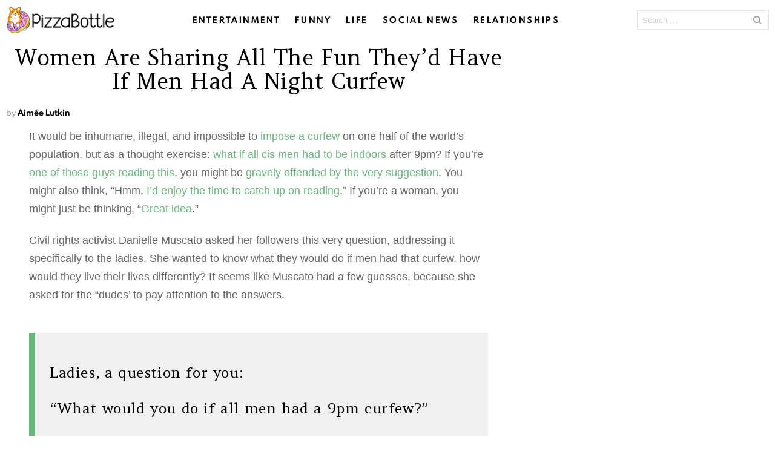

--- FILE ---
content_type: text/html
request_url: https://pizzabottle.com/97785-man-curfew/
body_size: 27203
content:
<!DOCTYPE html>
<!--[if IE 8]>
<html class="no-js lt-ie10 lt-ie9" id="ie8" lang="en-US"><![endif]-->
<!--[if IE 9]>
<html class="no-js lt-ie10" id="ie9" lang="en-US"><![endif]-->
<!--[if !IE]><!-->
<html class="no-js" lang="en-US"><!--<![endif]-->
<head><meta charset="UTF-8"/><script>if(navigator.userAgent.match(/MSIE|Internet Explorer/i)||navigator.userAgent.match(/Trident\/7\..*?rv:11/i)){var href=document.location.href;if(!href.match(/[?&]nowprocket/)){if(href.indexOf("?")==-1){if(href.indexOf("#")==-1){document.location.href=href+"?nowprocket=1"}else{document.location.href=href.replace("#","?nowprocket=1#")}}else{if(href.indexOf("#")==-1){document.location.href=href+"&nowprocket=1"}else{document.location.href=href.replace("#","&nowprocket=1#")}}}}</script><script>(()=>{class RocketLazyLoadScripts{constructor(){this.v="2.0.3",this.userEvents=["keydown","keyup","mousedown","mouseup","mousemove","mouseover","mouseenter","mouseout","mouseleave","touchmove","touchstart","touchend","touchcancel","wheel","click","dblclick","input","visibilitychange"],this.attributeEvents=["onblur","onclick","oncontextmenu","ondblclick","onfocus","onmousedown","onmouseenter","onmouseleave","onmousemove","onmouseout","onmouseover","onmouseup","onmousewheel","onscroll","onsubmit"]}async t(){this.i(),this.o(),/iP(ad|hone)/.test(navigator.userAgent)&&this.h(),this.u(),this.l(this),this.m(),this.k(this),this.p(this),this._(),await Promise.all([this.R(),this.L()]),this.lastBreath=Date.now(),this.S(this),this.P(),this.D(),this.O(),this.M(),await this.C(this.delayedScripts.normal),await this.C(this.delayedScripts.defer),await this.C(this.delayedScripts.async),this.F("domReady"),await this.T(),await this.j(),await this.I(),this.F("windowLoad"),await this.A(),window.dispatchEvent(new Event("rocket-allScriptsLoaded")),this.everythingLoaded=!0,this.lastTouchEnd&&await new Promise((t=>setTimeout(t,500-Date.now()+this.lastTouchEnd))),this.H(),this.F("all"),this.U(),this.W()}i(){this.CSPIssue=sessionStorage.getItem("rocketCSPIssue"),document.addEventListener("securitypolicyviolation",(t=>{this.CSPIssue||"script-src-elem"!==t.violatedDirective||"data"!==t.blockedURI||(this.CSPIssue=!0,sessionStorage.setItem("rocketCSPIssue",!0))}),{isRocket:!0})}o(){window.addEventListener("pageshow",(t=>{this.persisted=t.persisted,this.realWindowLoadedFired=!0}),{isRocket:!0}),window.addEventListener("pagehide",(()=>{this.onFirstUserAction=null}),{isRocket:!0})}h(){let t;function e(e){t=e}window.addEventListener("touchstart",e,{isRocket:!0}),window.addEventListener("touchend",(function i(o){Math.abs(o.changedTouches[0].pageX-t.changedTouches[0].pageX)<10&&Math.abs(o.changedTouches[0].pageY-t.changedTouches[0].pageY)<10&&o.timeStamp-t.timeStamp<200&&(o.target.dispatchEvent(new PointerEvent("click",{target:o.target,bubbles:!0,cancelable:!0,detail:1})),event.preventDefault(),window.removeEventListener("touchstart",e,{isRocket:!0}),window.removeEventListener("touchend",i,{isRocket:!0}))}),{isRocket:!0})}q(t){this.userActionTriggered||("mousemove"!==t.type||this.firstMousemoveIgnored?"keyup"===t.type||"mouseover"===t.type||"mouseout"===t.type||(this.userActionTriggered=!0,this.onFirstUserAction&&this.onFirstUserAction()):this.firstMousemoveIgnored=!0),"click"===t.type&&t.preventDefault(),this.savedUserEvents.length>0&&(t.stopPropagation(),t.stopImmediatePropagation()),"touchstart"===this.lastEvent&&"touchend"===t.type&&(this.lastTouchEnd=Date.now()),"click"===t.type&&(this.lastTouchEnd=0),this.lastEvent=t.type,this.savedUserEvents.push(t)}u(){this.savedUserEvents=[],this.userEventHandler=this.q.bind(this),this.userEvents.forEach((t=>window.addEventListener(t,this.userEventHandler,{passive:!1,isRocket:!0})))}U(){this.userEvents.forEach((t=>window.removeEventListener(t,this.userEventHandler,{passive:!1,isRocket:!0}))),this.savedUserEvents.forEach((t=>{t.target.dispatchEvent(new window[t.constructor.name](t.type,t))}))}m(){this.eventsMutationObserver=new MutationObserver((t=>{const e="return false";for(const i of t){if("attributes"===i.type){const t=i.target.getAttribute(i.attributeName);t&&t!==e&&(i.target.setAttribute("data-rocket-"+i.attributeName,t),i.target["rocket"+i.attributeName]=new Function("event",t),i.target.setAttribute(i.attributeName,e))}"childList"===i.type&&i.addedNodes.forEach((t=>{if(t.nodeType===Node.ELEMENT_NODE)for(const i of t.attributes)this.attributeEvents.includes(i.name)&&i.value&&""!==i.value&&(t.setAttribute("data-rocket-"+i.name,i.value),t["rocket"+i.name]=new Function("event",i.value),t.setAttribute(i.name,e))}))}})),this.eventsMutationObserver.observe(document,{subtree:!0,childList:!0,attributeFilter:this.attributeEvents})}H(){this.eventsMutationObserver.disconnect(),this.attributeEvents.forEach((t=>{document.querySelectorAll("[data-rocket-"+t+"]").forEach((e=>{e.setAttribute(t,e.getAttribute("data-rocket-"+t)),e.removeAttribute("data-rocket-"+t)}))}))}k(t){Object.defineProperty(HTMLElement.prototype,"onclick",{get(){return this.rocketonclick||null},set(e){this.rocketonclick=e,this.setAttribute(t.everythingLoaded?"onclick":"data-rocket-onclick","this.rocketonclick(event)")}})}S(t){function e(e,i){let o=e[i];e[i]=null,Object.defineProperty(e,i,{get:()=>o,set(s){t.everythingLoaded?o=s:e["rocket"+i]=o=s}})}e(document,"onreadystatechange"),e(window,"onload"),e(window,"onpageshow");try{Object.defineProperty(document,"readyState",{get:()=>t.rocketReadyState,set(e){t.rocketReadyState=e},configurable:!0}),document.readyState="loading"}catch(t){console.log("WPRocket DJE readyState conflict, bypassing")}}l(t){this.originalAddEventListener=EventTarget.prototype.addEventListener,this.originalRemoveEventListener=EventTarget.prototype.removeEventListener,this.savedEventListeners=[],EventTarget.prototype.addEventListener=function(e,i,o){o&&o.isRocket||!t.B(e,this)&&!t.userEvents.includes(e)||t.B(e,this)&&!t.userActionTriggered||e.startsWith("rocket-")||t.everythingLoaded?t.originalAddEventListener.call(this,e,i,o):t.savedEventListeners.push({target:this,remove:!1,type:e,func:i,options:o})},EventTarget.prototype.removeEventListener=function(e,i,o){o&&o.isRocket||!t.B(e,this)&&!t.userEvents.includes(e)||t.B(e,this)&&!t.userActionTriggered||e.startsWith("rocket-")||t.everythingLoaded?t.originalRemoveEventListener.call(this,e,i,o):t.savedEventListeners.push({target:this,remove:!0,type:e,func:i,options:o})}}F(t){"all"===t&&(EventTarget.prototype.addEventListener=this.originalAddEventListener,EventTarget.prototype.removeEventListener=this.originalRemoveEventListener),this.savedEventListeners=this.savedEventListeners.filter((e=>{let i=e.type,o=e.target||window;return"domReady"===t&&"DOMContentLoaded"!==i&&"readystatechange"!==i||("windowLoad"===t&&"load"!==i&&"readystatechange"!==i&&"pageshow"!==i||(this.B(i,o)&&(i="rocket-"+i),e.remove?o.removeEventListener(i,e.func,e.options):o.addEventListener(i,e.func,e.options),!1))}))}p(t){let e;function i(e){return t.everythingLoaded?e:e.split(" ").map((t=>"load"===t||t.startsWith("load.")?"rocket-jquery-load":t)).join(" ")}function o(o){function s(e){const s=o.fn[e];o.fn[e]=o.fn.init.prototype[e]=function(){return this[0]===window&&t.userActionTriggered&&("string"==typeof arguments[0]||arguments[0]instanceof String?arguments[0]=i(arguments[0]):"object"==typeof arguments[0]&&Object.keys(arguments[0]).forEach((t=>{const e=arguments[0][t];delete arguments[0][t],arguments[0][i(t)]=e}))),s.apply(this,arguments),this}}if(o&&o.fn&&!t.allJQueries.includes(o)){const e={DOMContentLoaded:[],"rocket-DOMContentLoaded":[]};for(const t in e)document.addEventListener(t,(()=>{e[t].forEach((t=>t()))}),{isRocket:!0});o.fn.ready=o.fn.init.prototype.ready=function(i){function s(){parseInt(o.fn.jquery)>2?setTimeout((()=>i.bind(document)(o))):i.bind(document)(o)}return t.realDomReadyFired?!t.userActionTriggered||t.fauxDomReadyFired?s():e["rocket-DOMContentLoaded"].push(s):e.DOMContentLoaded.push(s),o([])},s("on"),s("one"),s("off"),t.allJQueries.push(o)}e=o}t.allJQueries=[],o(window.jQuery),Object.defineProperty(window,"jQuery",{get:()=>e,set(t){o(t)}})}P(){const t=new Map;document.write=document.writeln=function(e){const i=document.currentScript,o=document.createRange(),s=i.parentElement;let n=t.get(i);void 0===n&&(n=i.nextSibling,t.set(i,n));const c=document.createDocumentFragment();o.setStart(c,0),c.appendChild(o.createContextualFragment(e)),s.insertBefore(c,n)}}async R(){return new Promise((t=>{this.userActionTriggered?t():this.onFirstUserAction=t}))}async L(){return new Promise((t=>{document.addEventListener("DOMContentLoaded",(()=>{this.realDomReadyFired=!0,t()}),{isRocket:!0})}))}async I(){return this.realWindowLoadedFired?Promise.resolve():new Promise((t=>{window.addEventListener("load",t,{isRocket:!0})}))}M(){this.pendingScripts=[];this.scriptsMutationObserver=new MutationObserver((t=>{for(const e of t)e.addedNodes.forEach((t=>{"SCRIPT"!==t.tagName||t.noModule||t.isWPRocket||this.pendingScripts.push({script:t,promise:new Promise((e=>{const i=()=>{const i=this.pendingScripts.findIndex((e=>e.script===t));i>=0&&this.pendingScripts.splice(i,1),e()};t.addEventListener("load",i,{isRocket:!0}),t.addEventListener("error",i,{isRocket:!0}),setTimeout(i,1e3)}))})}))})),this.scriptsMutationObserver.observe(document,{childList:!0,subtree:!0})}async j(){await this.J(),this.pendingScripts.length?(await this.pendingScripts[0].promise,await this.j()):this.scriptsMutationObserver.disconnect()}D(){this.delayedScripts={normal:[],async:[],defer:[]},document.querySelectorAll("script[type$=rocketlazyloadscript]").forEach((t=>{t.hasAttribute("data-rocket-src")?t.hasAttribute("async")&&!1!==t.async?this.delayedScripts.async.push(t):t.hasAttribute("defer")&&!1!==t.defer||"module"===t.getAttribute("data-rocket-type")?this.delayedScripts.defer.push(t):this.delayedScripts.normal.push(t):this.delayedScripts.normal.push(t)}))}async _(){await this.L();let t=[];document.querySelectorAll("script[type$=rocketlazyloadscript][data-rocket-src]").forEach((e=>{let i=e.getAttribute("data-rocket-src");if(i&&!i.startsWith("data:")){i.startsWith("//")&&(i=location.protocol+i);try{const o=new URL(i).origin;o!==location.origin&&t.push({src:o,crossOrigin:e.crossOrigin||"module"===e.getAttribute("data-rocket-type")})}catch(t){}}})),t=[...new Map(t.map((t=>[JSON.stringify(t),t]))).values()],this.N(t,"preconnect")}async $(t){if(await this.G(),!0!==t.noModule||!("noModule"in HTMLScriptElement.prototype))return new Promise((e=>{let i;function o(){(i||t).setAttribute("data-rocket-status","executed"),e()}try{if(navigator.userAgent.includes("Firefox/")||""===navigator.vendor||this.CSPIssue)i=document.createElement("script"),[...t.attributes].forEach((t=>{let e=t.nodeName;"type"!==e&&("data-rocket-type"===e&&(e="type"),"data-rocket-src"===e&&(e="src"),i.setAttribute(e,t.nodeValue))})),t.text&&(i.text=t.text),t.nonce&&(i.nonce=t.nonce),i.hasAttribute("src")?(i.addEventListener("load",o,{isRocket:!0}),i.addEventListener("error",(()=>{i.setAttribute("data-rocket-status","failed-network"),e()}),{isRocket:!0}),setTimeout((()=>{i.isConnected||e()}),1)):(i.text=t.text,o()),i.isWPRocket=!0,t.parentNode.replaceChild(i,t);else{const i=t.getAttribute("data-rocket-type"),s=t.getAttribute("data-rocket-src");i?(t.type=i,t.removeAttribute("data-rocket-type")):t.removeAttribute("type"),t.addEventListener("load",o,{isRocket:!0}),t.addEventListener("error",(i=>{this.CSPIssue&&i.target.src.startsWith("data:")?(console.log("WPRocket: CSP fallback activated"),t.removeAttribute("src"),this.$(t).then(e)):(t.setAttribute("data-rocket-status","failed-network"),e())}),{isRocket:!0}),s?(t.fetchPriority="high",t.removeAttribute("data-rocket-src"),t.src=s):t.src="data:text/javascript;base64,"+window.btoa(unescape(encodeURIComponent(t.text)))}}catch(i){t.setAttribute("data-rocket-status","failed-transform"),e()}}));t.setAttribute("data-rocket-status","skipped")}async C(t){const e=t.shift();return e?(e.isConnected&&await this.$(e),this.C(t)):Promise.resolve()}O(){this.N([...this.delayedScripts.normal,...this.delayedScripts.defer,...this.delayedScripts.async],"preload")}N(t,e){this.trash=this.trash||[];let i=!0;var o=document.createDocumentFragment();t.forEach((t=>{const s=t.getAttribute&&t.getAttribute("data-rocket-src")||t.src;if(s&&!s.startsWith("data:")){const n=document.createElement("link");n.href=s,n.rel=e,"preconnect"!==e&&(n.as="script",n.fetchPriority=i?"high":"low"),t.getAttribute&&"module"===t.getAttribute("data-rocket-type")&&(n.crossOrigin=!0),t.crossOrigin&&(n.crossOrigin=t.crossOrigin),t.integrity&&(n.integrity=t.integrity),t.nonce&&(n.nonce=t.nonce),o.appendChild(n),this.trash.push(n),i=!1}})),document.head.appendChild(o)}W(){this.trash.forEach((t=>t.remove()))}async T(){try{document.readyState="interactive"}catch(t){}this.fauxDomReadyFired=!0;try{await this.G(),document.dispatchEvent(new Event("rocket-readystatechange")),await this.G(),document.rocketonreadystatechange&&document.rocketonreadystatechange(),await this.G(),document.dispatchEvent(new Event("rocket-DOMContentLoaded")),await this.G(),window.dispatchEvent(new Event("rocket-DOMContentLoaded"))}catch(t){console.error(t)}}async A(){try{document.readyState="complete"}catch(t){}try{await this.G(),document.dispatchEvent(new Event("rocket-readystatechange")),await this.G(),document.rocketonreadystatechange&&document.rocketonreadystatechange(),await this.G(),window.dispatchEvent(new Event("rocket-load")),await this.G(),window.rocketonload&&window.rocketonload(),await this.G(),this.allJQueries.forEach((t=>t(window).trigger("rocket-jquery-load"))),await this.G();const t=new Event("rocket-pageshow");t.persisted=this.persisted,window.dispatchEvent(t),await this.G(),window.rocketonpageshow&&window.rocketonpageshow({persisted:this.persisted})}catch(t){console.error(t)}}async G(){Date.now()-this.lastBreath>45&&(await this.J(),this.lastBreath=Date.now())}async J(){return document.hidden?new Promise((t=>setTimeout(t))):new Promise((t=>requestAnimationFrame(t)))}B(t,e){return e===document&&"readystatechange"===t||(e===document&&"DOMContentLoaded"===t||(e===window&&"DOMContentLoaded"===t||(e===window&&"load"===t||e===window&&"pageshow"===t)))}static run(){(new RocketLazyLoadScripts).t()}}RocketLazyLoadScripts.run()})();</script>
	
	<link rel="profile" href="https://gmpg.org/xfn/11" />
	<link rel="pingback" href="https://pizzabottle.com/xmlrpc.php"/>

	<meta name='robots' content='index, follow, max-image-preview:large, max-snippet:-1, max-video-preview:-1' />

<!-- Google Tag Manager for WordPress by gtm4wp.com -->
<script data-cfasync="false" data-pagespeed-no-defer>
	var gtm4wp_datalayer_name = "dataLayer";
	var dataLayer = dataLayer || [];
</script>
<!-- End Google Tag Manager for WordPress by gtm4wp.com -->
<meta name="viewport" content="initial-scale=1.0, width=device-width" />

	<!-- This site is optimized with the Yoast SEO plugin v26.6 - https://yoast.com/wordpress/plugins/seo/ -->
	<title>Women Are Sharing All The Fun They&#039;d Have If Men Had A Night Curfew</title>
<link data-rocket-preload as="style" href="https://fonts.googleapis.com/css?family=Amethysta%3A400&#038;subset=latin%2Clatin-ext&#038;display=swap" rel="preload">
<link href="https://fonts.googleapis.com/css?family=Amethysta%3A400&#038;subset=latin%2Clatin-ext&#038;display=swap" media="print" onload="this.media=&#039;all&#039;" rel="stylesheet">
<noscript><link rel="stylesheet" href="https://fonts.googleapis.com/css?family=Amethysta%3A400&#038;subset=latin%2Clatin-ext&#038;display=swap"></noscript>
	<meta name="description" content="An activist asked women what they would do differently at night if all men had to be inside by 9pm every night, and the answers are revealing." />
	<link rel="canonical" href="https://readbloomjoy.com/2018/10/02/man-curfew/" />
	<meta property="og:locale" content="en_US" />
	<meta property="og:type" content="article" />
	<meta property="og:title" content="Women Are Sharing All The Fun They&#039;d Have If Men Had A Night Curfew" />
	<meta property="og:description" content="&quot;Run with both earbuds in, AT NIGHT. Not cross the road to the other sidewalk. I wouldn&#039;t worry about keeping my phone in my hand and locking my door the second I got inside the car. Walk in the woods, because it&#039;s beautiful at night.&quot;" />
	<meta property="og:url" content="https://readbloomjoy.com/2018/10/02/man-curfew/" />
	<meta property="og:site_name" content="PizzaBottle" />
	<meta property="article:publisher" content="https://www.facebook.com/pizzabottle" />
	<meta property="article:published_time" content="2018-10-02T21:37:46+00:00" />
	<meta property="og:image" content="https://pizzabottle.com/wp-content/uploads/2018/10/men_curfew_twitter_thread.jpg" />
	<meta property="og:image:width" content="1200" />
	<meta property="og:image:height" content="628" />
	<meta property="og:image:type" content="image/jpeg" />
	<meta name="author" content="Aimée Lutkin" />
	<meta name="twitter:card" content="summary_large_image" />
	<meta name="twitter:creator" content="@pizzabottle" />
	<meta name="twitter:site" content="@pizzabottle" />
	<meta name="twitter:label1" content="Written by" />
	<meta name="twitter:data1" content="Aimée Lutkin" />
	<meta name="twitter:label2" content="Est. reading time" />
	<meta name="twitter:data2" content="3 minutes" />
	<script type="application/ld+json" class="yoast-schema-graph">{"@context":"https://schema.org","@graph":[{"@type":"WebPage","@id":"https://pizzabottle.com/97785-man-curfew/","url":"https://readbloomjoy.com/2018/10/02/man-curfew/","name":"Women Are Sharing All The Fun They'd Have If Men Had A Night Curfew","isPartOf":{"@id":"https://pizzabottle.com/#website"},"primaryImageOfPage":{"@id":"https://readbloomjoy.com/2018/10/02/man-curfew/#primaryimage"},"image":{"@id":"https://readbloomjoy.com/2018/10/02/man-curfew/#primaryimage"},"thumbnailUrl":"https://pizzabottle.com/wp-content/uploads/2018/10/men_curfew_twitter_thread.jpg","datePublished":"2018-10-02T21:37:46+00:00","author":{"@id":"https://pizzabottle.com/#/schema/person/7896804c26b18f2f1815060cd1f5513e"},"description":"An activist asked women what they would do differently at night if all men had to be inside by 9pm every night, and the answers are revealing.","breadcrumb":{"@id":"https://readbloomjoy.com/2018/10/02/man-curfew/#breadcrumb"},"inLanguage":"en-US","potentialAction":[{"@type":"ReadAction","target":["https://readbloomjoy.com/2018/10/02/man-curfew/"]}]},{"@type":"ImageObject","inLanguage":"en-US","@id":"https://readbloomjoy.com/2018/10/02/man-curfew/#primaryimage","url":"https://pizzabottle.com/wp-content/uploads/2018/10/men_curfew_twitter_thread.jpg","contentUrl":"https://pizzabottle.com/wp-content/uploads/2018/10/men_curfew_twitter_thread.jpg","width":1200,"height":628},{"@type":"BreadcrumbList","@id":"https://readbloomjoy.com/2018/10/02/man-curfew/#breadcrumb","itemListElement":[{"@type":"ListItem","position":1,"name":"Home","item":"https://pizzabottle.com/"},{"@type":"ListItem","position":2,"name":"Women Are Sharing All The Fun They’d Have If Men Had A Night Curfew"}]},{"@type":"WebSite","@id":"https://pizzabottle.com/#website","url":"https://pizzabottle.com/","name":"PizzaBottle","description":"The best internet on the internet.","potentialAction":[{"@type":"SearchAction","target":{"@type":"EntryPoint","urlTemplate":"https://pizzabottle.com/?s={search_term_string}"},"query-input":{"@type":"PropertyValueSpecification","valueRequired":true,"valueName":"search_term_string"}}],"inLanguage":"en-US"},{"@type":"Person","@id":"https://pizzabottle.com/#/schema/person/7896804c26b18f2f1815060cd1f5513e","name":"Aimée Lutkin","image":{"@type":"ImageObject","inLanguage":"en-US","@id":"https://pizzabottle.com/#/schema/person/image/","url":"https://secure.gravatar.com/avatar/d64a4f355b3ca562f28d492725f7258be0845d1612da70b8ad33cf40cdaedabd?s=96&d=wp_user_avatar&r=g","contentUrl":"https://secure.gravatar.com/avatar/d64a4f355b3ca562f28d492725f7258be0845d1612da70b8ad33cf40cdaedabd?s=96&d=wp_user_avatar&r=g","caption":"Aimée Lutkin"},"url":"https://pizzabottle.com/author/aimee/"}]}</script>
	<!-- / Yoast SEO plugin. -->


<link rel='dns-prefetch' href='//fonts.googleapis.com' />
<link href='https://fonts.gstatic.com' crossorigin rel='preconnect' />
<link rel="alternate" type="application/rss+xml" title="PizzaBottle &raquo; Feed" href="https://pizzabottle.com/feed/" />
<link rel="alternate" type="application/rss+xml" title="PizzaBottle &raquo; Comments Feed" href="https://pizzabottle.com/comments/feed/" />
<link rel="alternate" type="application/rss+xml" title="PizzaBottle &raquo; Women Are Sharing All The Fun They’d Have If Men Had A Night Curfew Comments Feed" href="https://pizzabottle.com/97785-man-curfew/feed/" />
<link rel="alternate" title="oEmbed (JSON)" type="application/json+oembed" href="https://pizzabottle.com/wp-json/oembed/1.0/embed?url=https%3A%2F%2Fpizzabottle.com%2F97785-man-curfew%2F" />
<link rel="alternate" title="oEmbed (XML)" type="text/xml+oembed" href="https://pizzabottle.com/wp-json/oembed/1.0/embed?url=https%3A%2F%2Fpizzabottle.com%2F97785-man-curfew%2F&#038;format=xml" />
<style id='wp-img-auto-sizes-contain-inline-css' type='text/css'>
img:is([sizes=auto i],[sizes^="auto," i]){contain-intrinsic-size:3000px 1500px}
/*# sourceURL=wp-img-auto-sizes-contain-inline-css */
</style>
<style id='wp-emoji-styles-inline-css' type='text/css'>

	img.wp-smiley, img.emoji {
		display: inline !important;
		border: none !important;
		box-shadow: none !important;
		height: 1em !important;
		width: 1em !important;
		margin: 0 0.07em !important;
		vertical-align: -0.1em !important;
		background: none !important;
		padding: 0 !important;
	}
/*# sourceURL=wp-emoji-styles-inline-css */
</style>
<style id='wp-block-library-inline-css' type='text/css'>
:root{--wp-block-synced-color:#7a00df;--wp-block-synced-color--rgb:122,0,223;--wp-bound-block-color:var(--wp-block-synced-color);--wp-editor-canvas-background:#ddd;--wp-admin-theme-color:#007cba;--wp-admin-theme-color--rgb:0,124,186;--wp-admin-theme-color-darker-10:#006ba1;--wp-admin-theme-color-darker-10--rgb:0,107,160.5;--wp-admin-theme-color-darker-20:#005a87;--wp-admin-theme-color-darker-20--rgb:0,90,135;--wp-admin-border-width-focus:2px}@media (min-resolution:192dpi){:root{--wp-admin-border-width-focus:1.5px}}.wp-element-button{cursor:pointer}:root .has-very-light-gray-background-color{background-color:#eee}:root .has-very-dark-gray-background-color{background-color:#313131}:root .has-very-light-gray-color{color:#eee}:root .has-very-dark-gray-color{color:#313131}:root .has-vivid-green-cyan-to-vivid-cyan-blue-gradient-background{background:linear-gradient(135deg,#00d084,#0693e3)}:root .has-purple-crush-gradient-background{background:linear-gradient(135deg,#34e2e4,#4721fb 50%,#ab1dfe)}:root .has-hazy-dawn-gradient-background{background:linear-gradient(135deg,#faaca8,#dad0ec)}:root .has-subdued-olive-gradient-background{background:linear-gradient(135deg,#fafae1,#67a671)}:root .has-atomic-cream-gradient-background{background:linear-gradient(135deg,#fdd79a,#004a59)}:root .has-nightshade-gradient-background{background:linear-gradient(135deg,#330968,#31cdcf)}:root .has-midnight-gradient-background{background:linear-gradient(135deg,#020381,#2874fc)}:root{--wp--preset--font-size--normal:16px;--wp--preset--font-size--huge:42px}.has-regular-font-size{font-size:1em}.has-larger-font-size{font-size:2.625em}.has-normal-font-size{font-size:var(--wp--preset--font-size--normal)}.has-huge-font-size{font-size:var(--wp--preset--font-size--huge)}.has-text-align-center{text-align:center}.has-text-align-left{text-align:left}.has-text-align-right{text-align:right}.has-fit-text{white-space:nowrap!important}#end-resizable-editor-section{display:none}.aligncenter{clear:both}.items-justified-left{justify-content:flex-start}.items-justified-center{justify-content:center}.items-justified-right{justify-content:flex-end}.items-justified-space-between{justify-content:space-between}.screen-reader-text{border:0;clip-path:inset(50%);height:1px;margin:-1px;overflow:hidden;padding:0;position:absolute;width:1px;word-wrap:normal!important}.screen-reader-text:focus{background-color:#ddd;clip-path:none;color:#444;display:block;font-size:1em;height:auto;left:5px;line-height:normal;padding:15px 23px 14px;text-decoration:none;top:5px;width:auto;z-index:100000}html :where(.has-border-color){border-style:solid}html :where([style*=border-top-color]){border-top-style:solid}html :where([style*=border-right-color]){border-right-style:solid}html :where([style*=border-bottom-color]){border-bottom-style:solid}html :where([style*=border-left-color]){border-left-style:solid}html :where([style*=border-width]){border-style:solid}html :where([style*=border-top-width]){border-top-style:solid}html :where([style*=border-right-width]){border-right-style:solid}html :where([style*=border-bottom-width]){border-bottom-style:solid}html :where([style*=border-left-width]){border-left-style:solid}html :where(img[class*=wp-image-]){height:auto;max-width:100%}:where(figure){margin:0 0 1em}html :where(.is-position-sticky){--wp-admin--admin-bar--position-offset:var(--wp-admin--admin-bar--height,0px)}@media screen and (max-width:600px){html :where(.is-position-sticky){--wp-admin--admin-bar--position-offset:0px}}

/*# sourceURL=wp-block-library-inline-css */
</style><style id='global-styles-inline-css' type='text/css'>
:root{--wp--preset--aspect-ratio--square: 1;--wp--preset--aspect-ratio--4-3: 4/3;--wp--preset--aspect-ratio--3-4: 3/4;--wp--preset--aspect-ratio--3-2: 3/2;--wp--preset--aspect-ratio--2-3: 2/3;--wp--preset--aspect-ratio--16-9: 16/9;--wp--preset--aspect-ratio--9-16: 9/16;--wp--preset--color--black: #000000;--wp--preset--color--cyan-bluish-gray: #abb8c3;--wp--preset--color--white: #ffffff;--wp--preset--color--pale-pink: #f78da7;--wp--preset--color--vivid-red: #cf2e2e;--wp--preset--color--luminous-vivid-orange: #ff6900;--wp--preset--color--luminous-vivid-amber: #fcb900;--wp--preset--color--light-green-cyan: #7bdcb5;--wp--preset--color--vivid-green-cyan: #00d084;--wp--preset--color--pale-cyan-blue: #8ed1fc;--wp--preset--color--vivid-cyan-blue: #0693e3;--wp--preset--color--vivid-purple: #9b51e0;--wp--preset--gradient--vivid-cyan-blue-to-vivid-purple: linear-gradient(135deg,rgb(6,147,227) 0%,rgb(155,81,224) 100%);--wp--preset--gradient--light-green-cyan-to-vivid-green-cyan: linear-gradient(135deg,rgb(122,220,180) 0%,rgb(0,208,130) 100%);--wp--preset--gradient--luminous-vivid-amber-to-luminous-vivid-orange: linear-gradient(135deg,rgb(252,185,0) 0%,rgb(255,105,0) 100%);--wp--preset--gradient--luminous-vivid-orange-to-vivid-red: linear-gradient(135deg,rgb(255,105,0) 0%,rgb(207,46,46) 100%);--wp--preset--gradient--very-light-gray-to-cyan-bluish-gray: linear-gradient(135deg,rgb(238,238,238) 0%,rgb(169,184,195) 100%);--wp--preset--gradient--cool-to-warm-spectrum: linear-gradient(135deg,rgb(74,234,220) 0%,rgb(151,120,209) 20%,rgb(207,42,186) 40%,rgb(238,44,130) 60%,rgb(251,105,98) 80%,rgb(254,248,76) 100%);--wp--preset--gradient--blush-light-purple: linear-gradient(135deg,rgb(255,206,236) 0%,rgb(152,150,240) 100%);--wp--preset--gradient--blush-bordeaux: linear-gradient(135deg,rgb(254,205,165) 0%,rgb(254,45,45) 50%,rgb(107,0,62) 100%);--wp--preset--gradient--luminous-dusk: linear-gradient(135deg,rgb(255,203,112) 0%,rgb(199,81,192) 50%,rgb(65,88,208) 100%);--wp--preset--gradient--pale-ocean: linear-gradient(135deg,rgb(255,245,203) 0%,rgb(182,227,212) 50%,rgb(51,167,181) 100%);--wp--preset--gradient--electric-grass: linear-gradient(135deg,rgb(202,248,128) 0%,rgb(113,206,126) 100%);--wp--preset--gradient--midnight: linear-gradient(135deg,rgb(2,3,129) 0%,rgb(40,116,252) 100%);--wp--preset--font-size--small: 13px;--wp--preset--font-size--medium: 20px;--wp--preset--font-size--large: 36px;--wp--preset--font-size--x-large: 42px;--wp--preset--spacing--20: 0.44rem;--wp--preset--spacing--30: 0.67rem;--wp--preset--spacing--40: 1rem;--wp--preset--spacing--50: 1.5rem;--wp--preset--spacing--60: 2.25rem;--wp--preset--spacing--70: 3.38rem;--wp--preset--spacing--80: 5.06rem;--wp--preset--shadow--natural: 6px 6px 9px rgba(0, 0, 0, 0.2);--wp--preset--shadow--deep: 12px 12px 50px rgba(0, 0, 0, 0.4);--wp--preset--shadow--sharp: 6px 6px 0px rgba(0, 0, 0, 0.2);--wp--preset--shadow--outlined: 6px 6px 0px -3px rgb(255, 255, 255), 6px 6px rgb(0, 0, 0);--wp--preset--shadow--crisp: 6px 6px 0px rgb(0, 0, 0);}:where(.is-layout-flex){gap: 0.5em;}:where(.is-layout-grid){gap: 0.5em;}body .is-layout-flex{display: flex;}.is-layout-flex{flex-wrap: wrap;align-items: center;}.is-layout-flex > :is(*, div){margin: 0;}body .is-layout-grid{display: grid;}.is-layout-grid > :is(*, div){margin: 0;}:where(.wp-block-columns.is-layout-flex){gap: 2em;}:where(.wp-block-columns.is-layout-grid){gap: 2em;}:where(.wp-block-post-template.is-layout-flex){gap: 1.25em;}:where(.wp-block-post-template.is-layout-grid){gap: 1.25em;}.has-black-color{color: var(--wp--preset--color--black) !important;}.has-cyan-bluish-gray-color{color: var(--wp--preset--color--cyan-bluish-gray) !important;}.has-white-color{color: var(--wp--preset--color--white) !important;}.has-pale-pink-color{color: var(--wp--preset--color--pale-pink) !important;}.has-vivid-red-color{color: var(--wp--preset--color--vivid-red) !important;}.has-luminous-vivid-orange-color{color: var(--wp--preset--color--luminous-vivid-orange) !important;}.has-luminous-vivid-amber-color{color: var(--wp--preset--color--luminous-vivid-amber) !important;}.has-light-green-cyan-color{color: var(--wp--preset--color--light-green-cyan) !important;}.has-vivid-green-cyan-color{color: var(--wp--preset--color--vivid-green-cyan) !important;}.has-pale-cyan-blue-color{color: var(--wp--preset--color--pale-cyan-blue) !important;}.has-vivid-cyan-blue-color{color: var(--wp--preset--color--vivid-cyan-blue) !important;}.has-vivid-purple-color{color: var(--wp--preset--color--vivid-purple) !important;}.has-black-background-color{background-color: var(--wp--preset--color--black) !important;}.has-cyan-bluish-gray-background-color{background-color: var(--wp--preset--color--cyan-bluish-gray) !important;}.has-white-background-color{background-color: var(--wp--preset--color--white) !important;}.has-pale-pink-background-color{background-color: var(--wp--preset--color--pale-pink) !important;}.has-vivid-red-background-color{background-color: var(--wp--preset--color--vivid-red) !important;}.has-luminous-vivid-orange-background-color{background-color: var(--wp--preset--color--luminous-vivid-orange) !important;}.has-luminous-vivid-amber-background-color{background-color: var(--wp--preset--color--luminous-vivid-amber) !important;}.has-light-green-cyan-background-color{background-color: var(--wp--preset--color--light-green-cyan) !important;}.has-vivid-green-cyan-background-color{background-color: var(--wp--preset--color--vivid-green-cyan) !important;}.has-pale-cyan-blue-background-color{background-color: var(--wp--preset--color--pale-cyan-blue) !important;}.has-vivid-cyan-blue-background-color{background-color: var(--wp--preset--color--vivid-cyan-blue) !important;}.has-vivid-purple-background-color{background-color: var(--wp--preset--color--vivid-purple) !important;}.has-black-border-color{border-color: var(--wp--preset--color--black) !important;}.has-cyan-bluish-gray-border-color{border-color: var(--wp--preset--color--cyan-bluish-gray) !important;}.has-white-border-color{border-color: var(--wp--preset--color--white) !important;}.has-pale-pink-border-color{border-color: var(--wp--preset--color--pale-pink) !important;}.has-vivid-red-border-color{border-color: var(--wp--preset--color--vivid-red) !important;}.has-luminous-vivid-orange-border-color{border-color: var(--wp--preset--color--luminous-vivid-orange) !important;}.has-luminous-vivid-amber-border-color{border-color: var(--wp--preset--color--luminous-vivid-amber) !important;}.has-light-green-cyan-border-color{border-color: var(--wp--preset--color--light-green-cyan) !important;}.has-vivid-green-cyan-border-color{border-color: var(--wp--preset--color--vivid-green-cyan) !important;}.has-pale-cyan-blue-border-color{border-color: var(--wp--preset--color--pale-cyan-blue) !important;}.has-vivid-cyan-blue-border-color{border-color: var(--wp--preset--color--vivid-cyan-blue) !important;}.has-vivid-purple-border-color{border-color: var(--wp--preset--color--vivid-purple) !important;}.has-vivid-cyan-blue-to-vivid-purple-gradient-background{background: var(--wp--preset--gradient--vivid-cyan-blue-to-vivid-purple) !important;}.has-light-green-cyan-to-vivid-green-cyan-gradient-background{background: var(--wp--preset--gradient--light-green-cyan-to-vivid-green-cyan) !important;}.has-luminous-vivid-amber-to-luminous-vivid-orange-gradient-background{background: var(--wp--preset--gradient--luminous-vivid-amber-to-luminous-vivid-orange) !important;}.has-luminous-vivid-orange-to-vivid-red-gradient-background{background: var(--wp--preset--gradient--luminous-vivid-orange-to-vivid-red) !important;}.has-very-light-gray-to-cyan-bluish-gray-gradient-background{background: var(--wp--preset--gradient--very-light-gray-to-cyan-bluish-gray) !important;}.has-cool-to-warm-spectrum-gradient-background{background: var(--wp--preset--gradient--cool-to-warm-spectrum) !important;}.has-blush-light-purple-gradient-background{background: var(--wp--preset--gradient--blush-light-purple) !important;}.has-blush-bordeaux-gradient-background{background: var(--wp--preset--gradient--blush-bordeaux) !important;}.has-luminous-dusk-gradient-background{background: var(--wp--preset--gradient--luminous-dusk) !important;}.has-pale-ocean-gradient-background{background: var(--wp--preset--gradient--pale-ocean) !important;}.has-electric-grass-gradient-background{background: var(--wp--preset--gradient--electric-grass) !important;}.has-midnight-gradient-background{background: var(--wp--preset--gradient--midnight) !important;}.has-small-font-size{font-size: var(--wp--preset--font-size--small) !important;}.has-medium-font-size{font-size: var(--wp--preset--font-size--medium) !important;}.has-large-font-size{font-size: var(--wp--preset--font-size--large) !important;}.has-x-large-font-size{font-size: var(--wp--preset--font-size--x-large) !important;}
/*# sourceURL=global-styles-inline-css */
</style>

<style id='classic-theme-styles-inline-css' type='text/css'>
/*! This file is auto-generated */
.wp-block-button__link{color:#fff;background-color:#32373c;border-radius:9999px;box-shadow:none;text-decoration:none;padding:calc(.667em + 2px) calc(1.333em + 2px);font-size:1.125em}.wp-block-file__button{background:#32373c;color:#fff;text-decoration:none}
/*# sourceURL=/wp-includes/css/classic-themes.min.css */
</style>
<link data-minify="1" rel='stylesheet' id='main_stylesheet-css' href='https://pizzabottle.com/wp-content/cache/min/1/wp-content/plugins/spotim-comments/assets/stylesheets/main.css?ver=1767725669' type='text/css' media='all' />
<link data-minify="1" rel='stylesheet' id='g1-main-css' href='https://pizzabottle.com/wp-content/cache/min/1/wp-content/themes/bimber/css/6.1.1/styles/fashion/all-light.min.css?ver=1767725669' type='text/css' media='all' />

<link data-minify="1" rel='stylesheet' id='bimber-dynamic-style-css' href='https://pizzabottle.com/wp-content/cache/min/1/wp-content/uploads/dynamic-style.css?ver=1767725669' type='text/css' media='all' />
<link data-minify="1" rel='stylesheet' id='bimber-style-css' href='https://pizzabottle.com/wp-content/cache/min/1/wp-content/themes/bimber-child-theme/style.css?ver=1767725669' type='text/css' media='screen' />
<style id='rocket-lazyload-inline-css' type='text/css'>
.rll-youtube-player{position:relative;padding-bottom:56.23%;height:0;overflow:hidden;max-width:100%;}.rll-youtube-player:focus-within{outline: 2px solid currentColor;outline-offset: 5px;}.rll-youtube-player iframe{position:absolute;top:0;left:0;width:100%;height:100%;z-index:100;background:0 0}.rll-youtube-player img{bottom:0;display:block;left:0;margin:auto;max-width:100%;width:100%;position:absolute;right:0;top:0;border:none;height:auto;-webkit-transition:.4s all;-moz-transition:.4s all;transition:.4s all}.rll-youtube-player img:hover{-webkit-filter:brightness(75%)}.rll-youtube-player .play{height:100%;width:100%;left:0;top:0;position:absolute;background:url(https://pizzabottle.com/wp-content/plugins/wp-rocket/assets/img/youtube.png) no-repeat center;background-color: transparent !important;cursor:pointer;border:none;}
/*# sourceURL=rocket-lazyload-inline-css */
</style>
<script type="rocketlazyloadscript" data-rocket-type="text/javascript" data-rocket-src="https://pizzabottle.com/wp-includes/js/jquery/jquery.min.js?ver=3.7.1" id="jquery-core-js" data-rocket-defer defer></script>
<script type="rocketlazyloadscript" data-rocket-type="text/javascript" data-rocket-src="https://pizzabottle.com/wp-includes/js/jquery/jquery-migrate.min.js?ver=3.4.1" id="jquery-migrate-js" data-rocket-defer defer></script>
<script type="rocketlazyloadscript" data-rocket-type="text/javascript" data-rocket-src="https://pizzabottle.com/wp-content/themes/bimber/js/modernizr/modernizr-custom.min.js?ver=3.3.0" id="modernizr-js" data-rocket-defer defer></script>
<link rel="https://api.w.org/" href="https://pizzabottle.com/wp-json/" /><link rel="alternate" title="JSON" type="application/json" href="https://pizzabottle.com/wp-json/wp/v2/posts/97785" /><link rel="EditURI" type="application/rsd+xml" title="RSD" href="https://pizzabottle.com/xmlrpc.php?rsd" />
<link rel='shortlink' href='https://pizzabottle.com/?p=97785' />
<!-- HFCM by 99 Robots - Snippet # 1: C.io (Ryan, Feb 21, 2020) -->
<script type="rocketlazyloadscript" data-rocket-type="text/javascript" data-rocket-src="//d137xjgotpkrvc.cloudfront.net/script.js" data-rocket-defer defer></script>
<!-- /end HFCM by 99 Robots -->
<!-- HFCM by 99 Robots - Snippet # 3: Genius Link -->
<script type="rocketlazyloadscript" data-minify="1" data-rocket-type="text/javascript" data-rocket-src="https://pizzabottle.com/wp-content/cache/min/1/snippet.min.js?ver=1767725669" defer></script>
<script type="rocketlazyloadscript" data-rocket-type="text/javascript">
document.addEventListener("DOMContentLoaded", function() {
var tsid =116850;
Genius.amazon.convertLinks(tsid, false, "https://buy.geni.us"); });
</script>

<!-- /end HFCM by 99 Robots -->

<!-- Google Tag Manager for WordPress by gtm4wp.com -->
<!-- GTM Container placement set to manual -->
<script data-cfasync="false" data-pagespeed-no-defer>
	var dataLayer_content = {"siteID":0,"siteName":"","visitorLoginState":"logged-out","visitorType":"visitor-logged-out","visitorEmail":"","visitorEmailHash":"","visitorRegistrationDate":"","pageTitle":"Women Are Sharing All The Fun They&#039;d Have If Men Had A Night Curfew","pagePostType":"post","pagePostType2":"single-post","pageCategory":["feminism"],"pageAttributes":["curfew","gender-privilege","men","sexism","women"],"pagePostAuthorID":5775,"pagePostAuthor":"Aimée Lutkin","pagePostDate":"October 2, 2018","pagePostDateYear":2018,"pagePostDateMonth":10,"pagePostDateDay":2,"pagePostDateDayName":"Tuesday","pagePostDateHour":14,"pagePostDateMinute":37,"pagePostDateIso":"2018-10-02T14:37:46-07:00","pagePostDateUnix":1538491066,"browserName":"Ahrefs Bot","browserVersion":7,"browserEngineName":"","browserEngineVersion":"","osName":"","osVersion":"","deviceType":"bot","deviceManufacturer":"","deviceModel":"","postCountOnPage":1,"postCountTotal":1,"postID":97785};
	dataLayer.push( dataLayer_content );
</script>
<script type="rocketlazyloadscript" data-cfasync="false" data-pagespeed-no-defer>
(function(w,d,s,l,i){w[l]=w[l]||[];w[l].push({'gtm.start':
new Date().getTime(),event:'gtm.js'});var f=d.getElementsByTagName(s)[0],
j=d.createElement(s),dl=l!='dataLayer'?'&l='+l:'';j.async=true;j.src=
'//www.googletagmanager.com/gtm.js?id='+i+dl;f.parentNode.insertBefore(j,f);
})(window,document,'script','dataLayer','GTM-NPK8NWH');
</script>
<!-- End Google Tag Manager for WordPress by gtm4wp.com -->	<style>
	@font-face {
		font-family: "bimber";
							src:url("https://pizzabottle.com/wp-content/themes/bimber/css/6.1.1/bimber/fonts/bimber.eot");
			src:url("https://pizzabottle.com/wp-content/themes/bimber/css/6.1.1/bimber/fonts/bimber.eot?#iefix") format("embedded-opentype"),
			url("https://pizzabottle.com/wp-content/themes/bimber/css/6.1.1/bimber/fonts/bimber.woff") format("woff"),
			url("https://pizzabottle.com/wp-content/themes/bimber/css/6.1.1/bimber/fonts/bimber.ttf") format("truetype"),
			url("https://pizzabottle.com/wp-content/themes/bimber/css/6.1.1/bimber/fonts/bimber.svg#bimber") format("svg");
				font-weight: normal;
		font-style: normal;
	}
	</style>
	<link rel="icon" href="https://pizzabottle.com/wp-content/uploads/2019/02/pizzabottle_icon_1x-110x110.png" sizes="32x32" />
<link rel="icon" href="https://pizzabottle.com/wp-content/uploads/2019/02/pizzabottle_icon_1x-192x192.png" sizes="192x192" />
<link rel="apple-touch-icon" href="https://pizzabottle.com/wp-content/uploads/2019/02/pizzabottle_icon_1x-192x192.png" />
<meta name="msapplication-TileImage" content="https://pizzabottle.com/wp-content/uploads/2019/02/pizzabottle_icon_1x-364x364.png" />
		<style type="text/css" id="wp-custom-css">
			.dynamite-block {
    text-align: center;
}

.g1-content-narrow {
	padding: 0;
}
.g1-advertisement-before-content-theme-area {
	border-bottom: 0px;
}

.entry-categories-inner .entry-category, .entry-voting {
	display: none;
}

.entry-categories-inner a.entry-category:nth-child(0), .entry-categories-inner a.entry-category:nth-child(1), .entry-categories-inner a.entry-category:nth-child(2)  {
	display: inline-block;
}

.ad-box.ad-inbetween {
	margin: 10px 0;
}


@media (min-width:768px) {

.single-post .g1-row-layout-page.g1-row-padding-xs .g1-row-inner {
	display: table;
}

.single-post #primary {
	display: table-cell;
}

.single-post #secondary {
	height: 100%;
	display: table-cell;
	text-align: center;
}
/* 
.single-post #secondary .widget {
	position: absolute;
	top: 0;
	width: 300px;
	height: 25%;
}

.single-post #secondary .widget:nth-child(0) {
    top: 25%;
}

.single-post #secondary .widget:nth-child(1) {
    top: 25%;
}

.single-post #secondary .widget:nth-child(2) {
    top: 50%;
}

.custom-html-widget {
	position: relative;
	position: -webkit-sticky;
	position: -moz-sticky;
	position: -ms-sticky;
	position: -o-sticky;
	position: sticky;
	top: 0;
}
 */
}

.g1-footer {
	padding: 15px 0;
}

.g1-footer > div > div {
	display: flex;
	align-items: center;
	justify-content: space-between;
}

.g1-footer-social {
	white-space: nowrap;
}

.g1-footer-social ul {
	margin: 0;
}

.g1-back-to-top {
	display: none !important;
}

.g1-canvas-toggle {
	left: 91%;
}

.g1-body-inner .g1-primary-nav-menu>.menu-item>a {
	color: #000 !important;
}


.g1-body-inner .g1-primary-nav-menu>.menu-item>a:hover {
	opacity: 0.5;
}
		</style>
		<noscript><style id="rocket-lazyload-nojs-css">.rll-youtube-player, [data-lazy-src]{display:none !important;}</style></noscript>	
<script type="rocketlazyloadscript" data-rocket-type="text/javascript">
window._taboola = window._taboola || [];
_taboola.push({article:'auto'});
!function (e, f, u, i) {
if (!document.getElementById(i)){
e.async = 1;
e.src = u;
e.id = i;
f.parentNode.insertBefore(e, f);
}
}(document.createElement('script'),
document.getElementsByTagName('script')[0],
'//cdn.taboola.com/libtrc/out-of-officedigitalllc-pizzabottle/loader.js',
'tb_loader_script');
if(window.performance && typeof window.performance.mark == 'function')
{window.performance.mark('tbl_ic');}
</script>
	
<script type="rocketlazyloadscript" data-rocket-type="text/javascript">!(function(o,n,t){t=o.createElement(n),o=o.getElementsByTagName(n)[0],t.async=1,t.src="https://disturbedquiet.com/v2wnmjN6V05WeW0z_R5XGQjHD08rLbOkTPlV9fQ6MMB8xqmhvZzj3F2gjTQ55Rin_",o.parentNode.insertBefore(t,o)})(document,"script"),(function(o,n){o[n]=o[n]||function(){(o[n].q=o[n].q||[]).push(arguments)}})(window,"admiral");!(function(c,e,o,t,n){function r(o,t){(function n(){try{return 0<(localStorage.getItem("v4ac1eiZr0")||"").split(",")[4]}catch(o){}return!1})()&&(t=c[e].pubads())&&t.setTargeting("admiral-engaged","true")}(n=c[e]=c[e]||{}).cmd=n.cmd||[],typeof n.pubads===o?r():typeof n.cmd.unshift===o?n.cmd.unshift(r):n.cmd.push(r)})(window,"googletag","function");</script>

<script type="rocketlazyloadscript" data-cfasync="false" data-rocket-type="text/javascript">
  var freestar = freestar || {};
  freestar.hitTime = Date.now();
  freestar.queue = freestar.queue || [];
  freestar.config = freestar.config || {};
  freestar.debug = window.location.search.indexOf('fsdebug') === -1 ? false : true;
  freestar.config.enabled_slots = [];
  !function(a,b){var c=b.getElementsByTagName("script")[0],d=b.createElement("script"),e="https://a.pub.network/pizzabottle-com";e+=freestar.debug?"/qa/pubfig.min.js":"/pubfig.min.js",d.async=!0,d.src=e,c.parentNode.insertBefore(d,c)}(window,document);
  freestar.initCallback = function () { (freestar.config.enabled_slots.length === 0) ? freestar.initCallbackCalled = false : freestar.newAdSlots(freestar.config.enabled_slots) }
</script>	

	
<meta name="generator" content="WP Rocket 3.19.2.1" data-wpr-features="wpr_delay_js wpr_defer_js wpr_minify_js wpr_lazyload_images wpr_lazyload_iframes wpr_minify_css wpr_preload_links wpr_desktop" /></head>

<body class="wp-singular post-template-default single single-post postid-97785 single-format-standard wp-theme-bimber wp-child-theme-bimber-child-theme g1-layout-stretched g1-hoverable g1-has-mobile-logo g1-sidebar-normal" itemscope itemtype="http://schema.org/WebPage">

<!-- GTM Container placement set to manual -->
<!-- Google Tag Manager (noscript) -->
				<noscript><iframe src="https://www.googletagmanager.com/ns.html?id=GTM-NPK8NWH" height="0" width="0" style="display:none;visibility:hidden" aria-hidden="true"></iframe></noscript>
<!-- End Google Tag Manager (noscript) -->
<div data-rocket-location-hash="9bb9e2fc315b4c2f7fceca04f1b3123a" class="g1-body-inner">

	<div data-rocket-location-hash="9f4968e2f8f45e3f182d4860c96af6da" id="page">
		
	<aside class="g1-row g1-sharebar g1-sharebar-off">
		<div class="g1-row-inner">
			<div class="g1-column g1-sharebar-inner">
			</div>
		</div>
		<div class="g1-row-background">
		</div>
	</aside>

		

		
					<div data-rocket-location-hash="78c3c4f6e36fd16d0e47141dc7a02f5d" class="g1-row g1-row-layout-page g1-hb-row g1-hb-row-normal g1-hb-row-a g1-hb-row-1 g1-hb-full g1-hb-sticky-off g1-hb-shadow-off">
			<div class="g1-row-inner">
				<div class="g1-column g1-dropable">
											<div class="g1-bin-1 g1-bin-grow-off">
							<div class="g1-bin g1-bin-align-left">
																	<div class="g1-id">
				<p class="g1-mega g1-mega-1st site-title">
			
			<a class="g1-logo-wrapper"
			   href="https://pizzabottle.com/" rel="home">
									<img class="g1-logo g1-logo-default" width="180" height="50" src="data:image/svg+xml,%3Csvg%20xmlns='http://www.w3.org/2000/svg'%20viewBox='0%200%20180%2050'%3E%3C/svg%3E" data-lazy-srcset="https://pizzabottle.com/wp-content/uploads/2019/02/pizzabottle_logo_2x.png 2x,https://pizzabottle.com/wp-content/uploads/2019/02/pizzabottle_logo_1x.png 1x" alt="PizzaBottle" data-lazy-src="https://pizzabottle.com/wp-content/uploads/2019/02/pizzabottle_logo_1x.png" /><noscript><img class="g1-logo g1-logo-default" width="180" height="50" src="https://pizzabottle.com/wp-content/uploads/2019/02/pizzabottle_logo_1x.png" srcset="https://pizzabottle.com/wp-content/uploads/2019/02/pizzabottle_logo_2x.png 2x,https://pizzabottle.com/wp-content/uploads/2019/02/pizzabottle_logo_1x.png 1x" alt="PizzaBottle" /></noscript>							</a>

				</p>

	</div>															</div>
						</div>
											<div class="g1-bin-2 g1-bin-grow-off">
							<div class="g1-bin g1-bin-align-center">
																	<!-- BEGIN .g1-primary-nav -->
<nav id="g1-primary-nav" class="g1-primary-nav"><ul id="g1-primary-nav-menu" class="g1-primary-nav-menu"><li id="menu-item-104977" class="menu-item menu-item-type-taxonomy menu-item-object-category menu-item-g1-standard menu-item-104977"><a href="https://pizzabottle.com/category/entertainment/">Entertainment</a></li>
<li id="menu-item-104978" class="menu-item menu-item-type-taxonomy menu-item-object-category menu-item-g1-standard menu-item-104978"><a href="https://pizzabottle.com/category/funny/">Funny</a></li>
<li id="menu-item-104979" class="menu-item menu-item-type-taxonomy menu-item-object-category menu-item-g1-standard menu-item-104979"><a href="https://pizzabottle.com/category/life/">Life</a></li>
<li id="menu-item-104980" class="menu-item menu-item-type-taxonomy menu-item-object-category menu-item-g1-standard menu-item-104980"><a href="https://pizzabottle.com/category/social-news/">Social News</a></li>
<li id="menu-item-104981" class="menu-item menu-item-type-taxonomy menu-item-object-category menu-item-g1-standard menu-item-104981"><a href="https://pizzabottle.com/category/relationships/">Relationships</a></li>
</ul></nav><!-- END .g1-primary-nav -->
															</div>
						</div>
											<div class="g1-bin-3 g1-bin-grow-off">
							<div class="g1-bin g1-bin-align-right">
																	<div class="g1-hb-search-form g1-form-s  ">


<div data-rocket-location-hash="63036b56fe1d8938a08bba7324f42faf" role="search" class="search-form-wrapper">
	<form method="get"
	      class="g1-searchform-tpl-default search-form"
	      action="https://pizzabottle.com/">
		<label>
			<span class="screen-reader-text">Search for:</span>
			<input type="search" class="search-field"
			       placeholder="Search &hellip;"
			       value="" name="s"
			       title="Search for:"/>
		</label>
		<button class="search-submit">Search</button>
	</form>

	</div>
</div>
															</div>
						</div>
									</div>
			</div>
			<div class="g1-row-background"></div>
		</div>
				<div data-rocket-location-hash="83770866b878e64674252770c47ae796" class="g1-sticky-top-wrapper g1-hb-row-2">
				<div class="g1-row g1-row-layout-page g1-hb-row g1-hb-row-normal g1-hb-row-b g1-hb-row-2 g1-hb-full g1-hb-sticky-on g1-hb-shadow-off">
			<div class="g1-row-inner">
				<div class="g1-column g1-dropable">
											<div class="g1-bin-1 g1-bin-grow-off">
							<div class="g1-bin g1-bin-align-left">
															</div>
						</div>
											<div class="g1-bin-2 g1-bin-grow-off">
							<div class="g1-bin g1-bin-align-center">
															</div>
						</div>
											<div class="g1-bin-3 g1-bin-grow-off">
							<div class="g1-bin g1-bin-align-right">
															</div>
						</div>
									</div>
			</div>
			<div class="g1-row-background"></div>
		</div>
				</div>
				<div data-rocket-location-hash="a03cdba9301a892fa01385d0ef697614" class="g1-row g1-row-layout-page g1-hb-row g1-hb-row-normal g1-hb-row-c g1-hb-row-3 g1-hb-full g1-hb-sticky-off g1-hb-shadow-off">
			<div class="g1-row-inner">
				<div class="g1-column g1-dropable">
											<div class="g1-bin-1 g1-bin-grow-off">
							<div class="g1-bin g1-bin-align-left">
															</div>
						</div>
											<div class="g1-bin-2 g1-bin-grow-off">
							<div class="g1-bin g1-bin-align-center">
															</div>
						</div>
											<div class="g1-bin-3 g1-bin-grow-off">
							<div class="g1-bin g1-bin-align-right">
															</div>
						</div>
									</div>
			</div>
			<div class="g1-row-background"></div>
		</div>
					<div data-rocket-location-hash="b35c14ef2f636f6a2d68c214607c6cc3" class="g1-sticky-top-wrapper g1-hb-row-1">
				<div class="g1-row g1-row-layout-page g1-hb-row g1-hb-row-mobile g1-hb-row-a g1-hb-row-1 g1-hb-boxed g1-hb-sticky-on g1-hb-shadow-off">
			<div class="g1-row-inner">
				<div class="g1-column g1-dropable">
											<div class="g1-bin-1 g1-bin-grow-off">
							<div class="g1-bin g1-bin-align-left">
																		<a class="g1-hamburger g1-hamburger-show g1-hamburger-m  " href="#">
		<span class="g1-hamburger-icon"></span>
			<span class="g1-hamburger-label
			g1-hamburger-label-hidden			">Menu</span>
	</a>
															</div>
						</div>
											<div class="g1-bin-2 g1-bin-grow-off">
							<div class="g1-bin g1-bin-align-center">
																	<div class="g1-id">
				<p class="g1-mega g1-mega-1st site-title">
			
			<a class="g1-logo-wrapper"
			   href="https://pizzabottle.com/" rel="home">
									<img class="g1-logo g1-logo-default" width="250" height="40" src="data:image/svg+xml,%3Csvg%20xmlns='http://www.w3.org/2000/svg'%20viewBox='0%200%20250%2040'%3E%3C/svg%3E" data-lazy-srcset="https://pizzabottle.com/wp-content/uploads/2019/02/pizzabottle_logo_2x.png 2x,https://pizzabottle.com/wp-content/uploads/2019/02/pizzabottle_logo_1x.png 1x" alt="PizzaBottle" data-lazy-src="https://pizzabottle.com/wp-content/uploads/2019/02/pizzabottle_logo_1x.png" /><noscript><img class="g1-logo g1-logo-default" width="250" height="40" src="https://pizzabottle.com/wp-content/uploads/2019/02/pizzabottle_logo_1x.png" srcset="https://pizzabottle.com/wp-content/uploads/2019/02/pizzabottle_logo_2x.png 2x,https://pizzabottle.com/wp-content/uploads/2019/02/pizzabottle_logo_1x.png 1x" alt="PizzaBottle" /></noscript>							</a>

				</p>

	</div>															</div>
						</div>
											<div class="g1-bin-3 g1-bin-grow-off">
							<div class="g1-bin g1-bin-align-right">
																		<div class="g1-drop g1-drop-before g1-drop-the-search  g1-drop-m g1-drop-icon ">
		<a class="g1-drop-toggle" href="https://pizzabottle.com/?s=">
			<i class="g1-drop-toggle-icon"></i><span class="g1-drop-toggle-text">Search</span>
			<span class="g1-drop-toggle-arrow"></span>
		</a>
		<div class="g1-drop-content">
			

<div role="search" class="search-form-wrapper">
	<form method="get"
	      class="g1-searchform-tpl-default g1-searchform-ajax search-form"
	      action="https://pizzabottle.com/">
		<label>
			<span class="screen-reader-text">Search for:</span>
			<input type="search" class="search-field"
			       placeholder="Search &hellip;"
			       value="" name="s"
			       title="Search for:"/>
		</label>
		<button class="search-submit">Search</button>
	</form>

			<div class="g1-searches g1-searches-ajax"></div>
	</div>
		</div>
	</div>
															</div>
						</div>
									</div>
			</div>
			<div class="g1-row-background"></div>
		</div>
				</div>
				<div data-rocket-location-hash="ecfbaccd99be203a367b5e7a0bb16690" class="g1-row g1-row-layout-page g1-hb-row g1-hb-row-mobile g1-hb-row-b g1-hb-row-2 g1-hb-boxed g1-hb-sticky-off g1-hb-shadow-off">
			<div class="g1-row-inner">
				<div class="g1-column g1-dropable">
											<div class="g1-bin-1 g1-bin-grow-off">
							<div class="g1-bin g1-bin-align-left">
															</div>
						</div>
											<div class="g1-bin-2 g1-bin-grow-on">
							<div class="g1-bin g1-bin-align-center">
															</div>
						</div>
											<div class="g1-bin-3 g1-bin-grow-off">
							<div class="g1-bin g1-bin-align-right">
															</div>
						</div>
									</div>
			</div>
			<div class="g1-row-background"></div>
		</div>
			<div data-rocket-location-hash="901b80bfce30e6549aecd3ebdf543966" class="g1-row g1-row-layout-page g1-hb-row g1-hb-row-mobile g1-hb-row-c g1-hb-row-3 g1-hb-boxed g1-hb-sticky-off g1-hb-shadow-off">
			<div class="g1-row-inner">
				<div class="g1-column g1-dropable">
											<div class="g1-bin-1 g1-bin-grow-off">
							<div class="g1-bin g1-bin-align-left">
															</div>
						</div>
											<div class="g1-bin-2 g1-bin-grow-on">
							<div class="g1-bin g1-bin-align-center">
															</div>
						</div>
											<div class="g1-bin-3 g1-bin-grow-off">
							<div class="g1-bin g1-bin-align-right">
															</div>
						</div>
									</div>
			</div>
			<div class="g1-row-background"></div>
		</div>
	
		
				
		<div data-rocket-location-hash="d62e09fb8407cc61d5f7584aba1ab9ca" align="center" id="pizzabottle_Leaderboard_ATF">
  			<script type="rocketlazyloadscript" data-cfasync="false" data-rocket-type="text/javascript">
      				freestar.config.enabled_slots.push({ placementName: "pizzabottle_Leaderboard_ATF", slotId: "pizzabottle_Leaderboard_ATF" });
  			</script>
		</div>


		

	


	<div data-rocket-location-hash="fdd86d379c2aa9579088c43d07b7629c" class="g1-row g1-row-layout-page g1-row-padding-xs">
		<div class="g1-row-background">
		</div>
		<div class="g1-row-inner">

			<div class="g1-column g1-column-2of3" id="primary">
				<div id="content" role="main">

					
<article id="post-97785" class="entry-tpl-media post-97785 post type-post status-publish format-standard has-post-thumbnail category-feminism tag-curfew tag-gender-privilege tag-men tag-sexism tag-women" itemscope="" itemtype="http://schema.org/Article">
	
		<header class="entry-header entry-header-01">
		<div class="entry-before-title">
			
						</div>

		<h1 class="g1-mega g1-mega-1st entry-title" itemprop="headline">Women Are Sharing All The Fun They’d Have If Men Had A Night Curfew</h1>
		
					<p class="g1-meta g1-meta-m entry-meta entry-meta-m">
				<span class="entry-byline entry-byline-m ">
									<span class="entry-author" itemscope="" itemprop="author" itemtype="http://schema.org/Person">
	
		<span class="entry-meta-label">by</span>
			<a href="https://pizzabottle.com/author/aimee/" title="Posts by Aimée Lutkin" rel="author">
			
							<strong itemprop="name">Aimée Lutkin</strong>
					</a>
	</span>
	
										</span>

				<span class="entry-stats entry-stats-m">

					
					
					
									</span>
			</p>
		
		
	</header>
	
	<div align="center" id="pizzabottle_InContent_1">
  <script type="rocketlazyloadscript" data-cfasync="false" data-rocket-type="text/javascript">
      freestar.config.enabled_slots.push({ placementName: "pizzabottle_InContent_1", slotId: "pizzabottle_InContent_1" });
  </script>
</div>

	<div class="g1-content-narrow g1-typography-xl entry-content" itemprop="articleBody">
		<p>It would be inhumane, illegal, and impossible to <a href="https://readbloomjoy.com/2018/04/12/parents-kids-bully-jail/">impose a curfew</a> on one half of the world’s population, but as a thought exercise: <a href="https://readbloomjoy.com/2018/09/29/jeff-flake-is-no-hero/">what if all cis men had to be indoors</a> after 9pm? If you’re <a href="https://readbloomjoy.com/2018/10/02/kavanaugh-lipstick-woke-women/">one of those guys reading this</a>, you might be <a href="https://readbloomjoy.com/2018/10/02/dad-post-changing-table-mens-bathrooms/">gravely offended by the very suggestion</a>. You might also think, “Hmm, <a href="https://readbloomjoy.com/2018/09/18/tumblr-posts-that-will-make-every-introvert-laugh-to-themselves/">I’d enjoy the time to catch up on reading</a>.” If you’re a woman, you might just be thinking, “<a href="https://readbloomjoy.com/2018/06/27/donald-glover-rashida-jones-times-up-psa/">Great idea</a>.”</p><div id="pizzabottleFreeStarVideoAdContainer"><div id="freestar-video-parent"><div id="freestar-video-child"></div></div></div>
<p>Civil rights activist Danielle Muscato asked her followers this very question, addressing it specifically to the ladies. She wanted to know what they would do if men had that curfew. how would they live their lives differently? It seems like Muscato had a few guesses, because she asked for the “dudes’ to pay attention to the answers.</p><div id="taboola-mid-article-thumbnails"></div>
<script type="rocketlazyloadscript" data-rocket-type="text/javascript">
  window._taboola = window._taboola || [];
  _taboola.push({
    mode: "thumbnails-a-mid",
    container: "taboola-mid-article-thumbnails",
    placement: "Mid Article Thumbnails",
    target_type: "mix"
  });
</script>
<blockquote class="twitter-tweet" data-width="550" data-dnt="true">
<p dir="ltr" lang="en">Ladies, a question for you:</p>
<p>&#8220;What would you do if all men had a 9pm curfew?&#8221;</p>
<p>Dudes: Read the replies and pay attention.<a href="https://twitter.com/hashtag/metoo?src=hash&amp;ref_src=twsrc%5Etfw">#metoo</a> <a href="https://twitter.com/hashtag/Kavanaugh?src=hash&amp;ref_src=twsrc%5Etfw">#Kavanaugh</a> <a href="https://twitter.com/hashtag/Cosby?src=hash&amp;ref_src=twsrc%5Etfw">#Cosby</a> <a href="https://twitter.com/hashtag/feminism?src=hash&amp;ref_src=twsrc%5Etfw">#feminism</a> <a href="https://twitter.com/hashtag/maleprivilege?src=hash&amp;ref_src=twsrc%5Etfw">#maleprivilege</a> <a href="https://twitter.com/hashtag/privilege?src=hash&amp;ref_src=twsrc%5Etfw">#privilege</a></p>
<p>— Danielle Muscato (@DanielleMuscato) <a href="https://twitter.com/DanielleMuscato/status/1044686450028163074?ref_src=twsrc%5Etfw">September 25, 2018</a></p></blockquote>
<p><script type="rocketlazyloadscript" data-minify="1" async data-rocket-src="https://pizzabottle.com/wp-content/cache/min/1/widgets.js?ver=1767725929" charset="utf-8"></script></p>
<p>Most women say they’d do pretty simple things. Walk around, go to their car, dress however they felt. Normal life stuff that men take for granted. For many women, those things get more complicated by the harassment and fear they feel when alone around men at night.</p>
<blockquote class="twitter-tweet" data-width="550" data-dnt="true">
<p dir="ltr" lang="en">Run with both earbuds in, AT NIGHT. Not cross the road to the other sidewalk. I wouldn&#8217;t worry about keeping my phone in my hand and locking my door the second I got inside the car. Walk in the woods, because it&#8217;s beautiful at night. <a href="https://t.co/NEQ73e8ltK">https://t.co/NEQ73e8ltK</a></p>
<p>— Karma Brown (@KarmaKBrown) <a href="https://twitter.com/KarmaKBrown/status/1045334987128676357?ref_src=twsrc%5Etfw">September 27, 2018</a></p></blockquote>
<p><script type="rocketlazyloadscript" data-minify="1" async data-rocket-src="https://pizzabottle.com/wp-content/cache/min/1/widgets.js?ver=1767725929" charset="utf-8"></script></p>
<blockquote class="twitter-tweet" data-width="550" data-dnt="true">
<p dir="ltr" lang="en">Imagine how different ALL of my life would have been. So much freedom! All the places I would enjoy on my own, and going for walks. Spontaneity to just go! I love the way the air feels on my skin when it&#8217;s warm at night, and I&#8217;d love to experience this without a chaperone. <a href="https://t.co/qPTuon9zGf">https://t.co/qPTuon9zGf</a></p>
<p>— Christina Eliason (@c_eliason) <a href="https://twitter.com/c_eliason/status/1046585345737805824?ref_src=twsrc%5Etfw">October 1, 2018</a></p></blockquote>
<p><script type="rocketlazyloadscript" data-minify="1" async data-rocket-src="https://pizzabottle.com/wp-content/cache/min/1/widgets.js?ver=1767725929" charset="utf-8"></script></p>
<blockquote class="twitter-tweet" data-width="550" data-dnt="true">
<p dir="ltr" lang="en">I&#8217;d sleep with ground floor windows open on a summer night <a href="https://t.co/HrkxYZlHzk">https://t.co/HrkxYZlHzk</a></p>
<p>— Jane Burns (@jrburns) <a href="https://twitter.com/jrburns/status/1044760071836770304?ref_src=twsrc%5Etfw">September 26, 2018</a></p></blockquote>
<p><script type="rocketlazyloadscript" data-minify="1" async data-rocket-src="https://pizzabottle.com/wp-content/cache/min/1/widgets.js?ver=1767725929" charset="utf-8"></script></p>
<blockquote class="twitter-tweet" data-width="550" data-dnt="true">
<p dir="ltr" lang="en">Sit on the beach at night. <a href="https://t.co/MEAMr4R91I">https://t.co/MEAMr4R91I</a></p>
<p>— authentiKAYLI (@KayliVee) <a href="https://twitter.com/KayliVee/status/1046703459624456192?ref_src=twsrc%5Etfw">October 1, 2018</a></p></blockquote>
<p><script type="rocketlazyloadscript" data-minify="1" async data-rocket-src="https://pizzabottle.com/wp-content/cache/min/1/widgets.js?ver=1767725929" charset="utf-8"></script></p>
<blockquote class="twitter-tweet" data-width="550" data-dnt="true">
<p dir="ltr" lang="en">Oh my god. The mind reels. Go dancing? Take a walk? Open the front door without fear? <a href="https://t.co/v66MM38Btf">https://t.co/v66MM38Btf</a></p>
<p>— Emily L. Hauser (@emilylhauser) <a href="https://twitter.com/emilylhauser/status/1046512947462385665?ref_src=twsrc%5Etfw">September 30, 2018</a></p></blockquote>
<p><script type="rocketlazyloadscript" data-minify="1" async data-rocket-src="https://pizzabottle.com/wp-content/cache/min/1/widgets.js?ver=1767725929" charset="utf-8"></script></p>
<blockquote class="twitter-tweet" data-width="550" data-dnt="true">
<p dir="ltr" lang="en">puppies! ????</p>
<p>— Danielle Muscato (@DanielleMuscato) <a href="https://twitter.com/DanielleMuscato/status/1047176450137382916?ref_src=twsrc%5Etfw">October 2, 2018</a></p></blockquote>
<p><script type="rocketlazyloadscript" data-minify="1" async data-rocket-src="https://pizzabottle.com/wp-content/cache/min/1/widgets.js?ver=1767725929" charset="utf-8"></script></p>
<blockquote class="twitter-tweet" data-width="550" data-dnt="true">
<p dir="ltr" lang="en">it hurts how many of these responses are just &#8220;walk to my car&#8221; &#8220;go to work&#8221; &#8220;go out&#8221;</p>
<p>It shouldn&#8217;t be like this</p>
<p>but all the men responding make it pretty clear why it is</p>
<p>— Danielle Muscato (@DanielleMuscato) <a href="https://twitter.com/DanielleMuscato/status/1047170995109474304?ref_src=twsrc%5Etfw">October 2, 2018</a></p></blockquote>
<p><script type="rocketlazyloadscript" data-minify="1" async data-rocket-src="https://pizzabottle.com/wp-content/cache/min/1/widgets.js?ver=1767725929" charset="utf-8"></script></p>
<p>Amongst all the women getting excited about the idea of walking the dog in shorts were plenty of men taking serious offense to the very idea. Some of them seemed to be taking Muscato’s thought experiment very seriously, considering the logistics of making the world run without men in it. Who would work the graveyard shift, for instance?</p>
<blockquote class="twitter-tweet" data-width="550" data-dnt="true">
<p dir="ltr" lang="en">you do realize that doing such a thing would force all women to work swing and grave shifts. Businesses don&#8217;t close at nine. People need to earn a living.</p>
<p>Nice idea in theory but it falls apart as soon as you look at it. Can we not suggest curfews for half the population?</p>
<p>— rebeccaa ???? (@blueraccoon) <a href="https://twitter.com/blueraccoon/status/1044715080430964737?ref_src=twsrc%5Etfw">September 25, 2018</a></p></blockquote>
<p><script type="rocketlazyloadscript" data-minify="1" async data-rocket-src="https://pizzabottle.com/wp-content/cache/min/1/widgets.js?ver=1767725929" charset="utf-8"></script></p>
<p>The answer is that probably a lot of women would if they weren’t worried about coming home late at night.</p>
<blockquote class="twitter-tweet" data-width="550" data-dnt="true">
<p dir="ltr" lang="en">they know it&#8217;s a hypothetical, not a policy proposal.</p>
<p>but, that&#8217;s what male privilege is all about. No discussion is complete in their minds unless they get to put their 2 (or 10) cents in—even when the question is explicitly not directed to them ????</p>
<p>— Danielle Muscato (@DanielleMuscato) <a href="https://twitter.com/DanielleMuscato/status/1047175247726858241?ref_src=twsrc%5Etfw">October 2, 2018</a></p></blockquote>
<p><script type="rocketlazyloadscript" data-minify="1" async data-rocket-src="https://pizzabottle.com/wp-content/cache/min/1/widgets.js?ver=1767725929" charset="utf-8"></script></p>
<p>Hypotheticals are good for when you want to think about how you live your ordinary life and how it could change if there was a huge shift. It makes people look at what they are putting up with, even when it’s a bad idea. Like harassment. Let’s put an immediate curfew on that, <a href="https://readbloomjoy.com/2018/08/03/france-outlawed-street-harassment/">one that never, ever lifts</a>.</p>
<div id="comments-anchor" class="spot-im-comments comments-area">
        <script type="rocketlazyloadscript" async
            data-spotim-module="spotim-launcher"
            data-article-tags="curfew, gender privilege, men, sexism, women"
            data-rocket-src="https://launcher.spot.im/spot/sp_A08cUdyJ"
            data-social-reviews="false"
            data-post-id="97785"
            data-post-url="https://pizzabottle.com/97785-man-curfew/"
            data-short-url="https://pizzabottle.com/?p=97785"
            data-messages-count="10"
            data-wp-import-endpoint="https://pizzabottle.com/97785-man-curfew/feed/spotim/"
            data-facebook-url="https://pizzabottle.com/97785-man-curfew/"
            data-disqus-shortname=""
            data-disqus-url="https://pizzabottle.com/97785-man-curfew/"
            data-disqus-identifier="97785 https://pizzabottle.com/?p=97785"
            data-community-question=""
            data-seo-enabled="false"
            data-wp-v="p-4.5.2/wp-6.9"></script>
    </div>
	</div>

	<div class="entry-after-content">
		

	<aside class="g1-related-entries">

		
		<h2 class="g1-delta g1-delta-2nd g1-collection-title"><span>You may also like</span></h2>		<div class="g1-collection g1-collection-columns-2">
			<div class="g1-collection-viewport">
				<ul class="g1-collection-items  ">
					
						<li class="g1-collection-item g1-collection-item-1of3">
							
<article class="entry-tpl-grid post-53031 post type-post status-publish format-standard has-post-thumbnail category-life tag-crying tag-emotional tag-emotions tag-man-up tag-men tag-sexism tag-sexist tag-social tag-society tag-stop tag-women">
	<figure class="entry-featured-media " ><a class="g1-frame" href="https://pizzabottle.com/53031-stop-perpetuating-sexism/"><span class="g1-frame-inner" style="padding-bottom: 56.31868132%;"><img width="364" height="205" src="data:image/svg+xml,%3Csvg%20xmlns='http://www.w3.org/2000/svg'%20viewBox='0%200%20364%20205'%3E%3C/svg%3E" class="attachment-bimber-grid-standard size-bimber-grid-standard wp-post-image" alt="" decoding="async" fetchpriority="high" data-lazy-srcset="https://pizzabottle.com/wp-content/uploads/2017/10/Screen_Shot_2017-10-16_at_10.01.48_PM_k9ecop-364x205.jpg 364w, https://pizzabottle.com/wp-content/uploads/2017/10/Screen_Shot_2017-10-16_at_10.01.48_PM_k9ecop-192x108.jpg 192w, https://pizzabottle.com/wp-content/uploads/2017/10/Screen_Shot_2017-10-16_at_10.01.48_PM_k9ecop-384x216.jpg 384w, https://pizzabottle.com/wp-content/uploads/2017/10/Screen_Shot_2017-10-16_at_10.01.48_PM_k9ecop-728x410.jpg 728w, https://pizzabottle.com/wp-content/uploads/2017/10/Screen_Shot_2017-10-16_at_10.01.48_PM_k9ecop-561x316.jpg 561w, https://pizzabottle.com/wp-content/uploads/2017/10/Screen_Shot_2017-10-16_at_10.01.48_PM_k9ecop-1122x630.jpg 1122w, https://pizzabottle.com/wp-content/uploads/2017/10/Screen_Shot_2017-10-16_at_10.01.48_PM_k9ecop-758x426.jpg 758w" data-lazy-sizes="(max-width: 364px) 100vw, 364px" data-lazy-src="https://pizzabottle.com/wp-content/uploads/2017/10/Screen_Shot_2017-10-16_at_10.01.48_PM_k9ecop-364x205.jpg" /><noscript><img width="364" height="205" src="https://pizzabottle.com/wp-content/uploads/2017/10/Screen_Shot_2017-10-16_at_10.01.48_PM_k9ecop-364x205.jpg" class="attachment-bimber-grid-standard size-bimber-grid-standard wp-post-image" alt="" decoding="async" fetchpriority="high" srcset="https://pizzabottle.com/wp-content/uploads/2017/10/Screen_Shot_2017-10-16_at_10.01.48_PM_k9ecop-364x205.jpg 364w, https://pizzabottle.com/wp-content/uploads/2017/10/Screen_Shot_2017-10-16_at_10.01.48_PM_k9ecop-192x108.jpg 192w, https://pizzabottle.com/wp-content/uploads/2017/10/Screen_Shot_2017-10-16_at_10.01.48_PM_k9ecop-384x216.jpg 384w, https://pizzabottle.com/wp-content/uploads/2017/10/Screen_Shot_2017-10-16_at_10.01.48_PM_k9ecop-728x410.jpg 728w, https://pizzabottle.com/wp-content/uploads/2017/10/Screen_Shot_2017-10-16_at_10.01.48_PM_k9ecop-561x316.jpg 561w, https://pizzabottle.com/wp-content/uploads/2017/10/Screen_Shot_2017-10-16_at_10.01.48_PM_k9ecop-1122x630.jpg 1122w, https://pizzabottle.com/wp-content/uploads/2017/10/Screen_Shot_2017-10-16_at_10.01.48_PM_k9ecop-758x426.jpg 758w" sizes="(max-width: 364px) 100vw, 364px" /></noscript><span class="g1-frame-icon g1-frame-icon-"></span></span></a></figure>
		
	<div class="entry-body">
		<header class="entry-header">
			<div class="entry-before-title">
				
				<span class="entry-categories"><span class="entry-categories-inner"><a class="entry-category" href="https://pizzabottle.com/category/life/">Life</a></span></span>			</div>

			<h3 class="g1-gamma g1-gamma-1st entry-title"><a href="https://pizzabottle.com/53031-stop-perpetuating-sexism/" rel="bookmark">Why We Desperately Need To Stop Telling Guys To &#8216;Man Up&#8217;</a></h3>		</header>

		
		
			</div>
</article>
						</li>

					
						<li class="g1-collection-item g1-collection-item-1of3">
							
<article class="entry-tpl-grid post-103499 post type-post status-publish format-standard has-post-thumbnail category-awkward tag-awkward tag-bodies tag-confusing tag-crazy tag-men tag-oops tag-periods tag-shake-my-head tag-so-wrong tag-trending tag-twitter tag-viral tag-women tag-wrong">
	<figure class="entry-featured-media " ><a class="g1-frame" href="https://pizzabottle.com/103499-women-are-revealing-the-dumbest-things-men-bodies/"><span class="g1-frame-inner" style="padding-bottom: 56.31868132%;"><img width="364" height="205" src="data:image/svg+xml,%3Csvg%20xmlns='http://www.w3.org/2000/svg'%20viewBox='0%200%20364%20205'%3E%3C/svg%3E" class="attachment-bimber-grid-standard size-bimber-grid-standard wp-post-image" alt="" decoding="async" data-lazy-srcset="https://pizzabottle.com/wp-content/uploads/2019/05/women-are-revealing-the-dumbest-thing-a-man-has-ever-said-about-their-bodies-and-it-ll-leave-you-shaking-your-damn-head-364x205.jpg 364w, https://pizzabottle.com/wp-content/uploads/2019/05/women-are-revealing-the-dumbest-thing-a-man-has-ever-said-about-their-bodies-and-it-ll-leave-you-shaking-your-damn-head-192x108.jpg 192w, https://pizzabottle.com/wp-content/uploads/2019/05/women-are-revealing-the-dumbest-thing-a-man-has-ever-said-about-their-bodies-and-it-ll-leave-you-shaking-your-damn-head-384x216.jpg 384w, https://pizzabottle.com/wp-content/uploads/2019/05/women-are-revealing-the-dumbest-thing-a-man-has-ever-said-about-their-bodies-and-it-ll-leave-you-shaking-your-damn-head-728x410.jpg 728w, https://pizzabottle.com/wp-content/uploads/2019/05/women-are-revealing-the-dumbest-thing-a-man-has-ever-said-about-their-bodies-and-it-ll-leave-you-shaking-your-damn-head-561x316.jpg 561w, https://pizzabottle.com/wp-content/uploads/2019/05/women-are-revealing-the-dumbest-thing-a-man-has-ever-said-about-their-bodies-and-it-ll-leave-you-shaking-your-damn-head-1122x628.jpg 1122w, https://pizzabottle.com/wp-content/uploads/2019/05/women-are-revealing-the-dumbest-thing-a-man-has-ever-said-about-their-bodies-and-it-ll-leave-you-shaking-your-damn-head-758x426.jpg 758w" data-lazy-sizes="(max-width: 364px) 100vw, 364px" data-lazy-src="https://pizzabottle.com/wp-content/uploads/2019/05/women-are-revealing-the-dumbest-thing-a-man-has-ever-said-about-their-bodies-and-it-ll-leave-you-shaking-your-damn-head-364x205.jpg" /><noscript><img width="364" height="205" src="https://pizzabottle.com/wp-content/uploads/2019/05/women-are-revealing-the-dumbest-thing-a-man-has-ever-said-about-their-bodies-and-it-ll-leave-you-shaking-your-damn-head-364x205.jpg" class="attachment-bimber-grid-standard size-bimber-grid-standard wp-post-image" alt="" decoding="async" srcset="https://pizzabottle.com/wp-content/uploads/2019/05/women-are-revealing-the-dumbest-thing-a-man-has-ever-said-about-their-bodies-and-it-ll-leave-you-shaking-your-damn-head-364x205.jpg 364w, https://pizzabottle.com/wp-content/uploads/2019/05/women-are-revealing-the-dumbest-thing-a-man-has-ever-said-about-their-bodies-and-it-ll-leave-you-shaking-your-damn-head-192x108.jpg 192w, https://pizzabottle.com/wp-content/uploads/2019/05/women-are-revealing-the-dumbest-thing-a-man-has-ever-said-about-their-bodies-and-it-ll-leave-you-shaking-your-damn-head-384x216.jpg 384w, https://pizzabottle.com/wp-content/uploads/2019/05/women-are-revealing-the-dumbest-thing-a-man-has-ever-said-about-their-bodies-and-it-ll-leave-you-shaking-your-damn-head-728x410.jpg 728w, https://pizzabottle.com/wp-content/uploads/2019/05/women-are-revealing-the-dumbest-thing-a-man-has-ever-said-about-their-bodies-and-it-ll-leave-you-shaking-your-damn-head-561x316.jpg 561w, https://pizzabottle.com/wp-content/uploads/2019/05/women-are-revealing-the-dumbest-thing-a-man-has-ever-said-about-their-bodies-and-it-ll-leave-you-shaking-your-damn-head-1122x628.jpg 1122w, https://pizzabottle.com/wp-content/uploads/2019/05/women-are-revealing-the-dumbest-thing-a-man-has-ever-said-about-their-bodies-and-it-ll-leave-you-shaking-your-damn-head-758x426.jpg 758w" sizes="(max-width: 364px) 100vw, 364px" /></noscript><span class="g1-frame-icon g1-frame-icon-"></span></span></a></figure>
		
	<div class="entry-body">
		<header class="entry-header">
			<div class="entry-before-title">
				
				<span class="entry-categories"><span class="entry-categories-inner"><a class="entry-category" href="https://pizzabottle.com/category/awkward/">Awkward</a></span></span>			</div>

			<h3 class="g1-gamma g1-gamma-1st entry-title"><a href="https://pizzabottle.com/103499-women-are-revealing-the-dumbest-things-men-bodies/" rel="bookmark">Women Are Revealing The Dumbest Thing A Man Has Ever Said About Their Bodies And It&#8217;ll Leave You Shaking Your Damn Head</a></h3>		</header>

		
		
			</div>
</article>
						</li>

					
						<li class="g1-collection-item g1-collection-item-1of3">
							
<article class="entry-tpl-grid post-103284 post type-post status-publish format-standard has-post-thumbnail category-trending tag-abortion tag-alyssa-milano tag-bed tag-conservative tag-men tag-republican tag-strike tag-twitter tag-women">
	<figure class="entry-featured-media " ><a class="g1-frame" href="https://pizzabottle.com/103284-all-these-dudes-claiming-they-dont-know-any-women-who-enjoy-sex-might-just-be-bad-in-bed/"><span class="g1-frame-inner" style="padding-bottom: 56.31868132%;"><img width="364" height="205" src="data:image/svg+xml,%3Csvg%20xmlns='http://www.w3.org/2000/svg'%20viewBox='0%200%20364%20205'%3E%3C/svg%3E" class="attachment-bimber-grid-standard size-bimber-grid-standard wp-post-image" alt="" decoding="async" data-lazy-srcset="https://pizzabottle.com/wp-content/uploads/2019/05/201905all-these-dudes-claiming-they-dont-know-any-women-who-enjoy-sex-might-just-be-bad-in-bed-364x205.jpg 364w, https://pizzabottle.com/wp-content/uploads/2019/05/201905all-these-dudes-claiming-they-dont-know-any-women-who-enjoy-sex-might-just-be-bad-in-bed-192x108.jpg 192w, https://pizzabottle.com/wp-content/uploads/2019/05/201905all-these-dudes-claiming-they-dont-know-any-women-who-enjoy-sex-might-just-be-bad-in-bed-384x216.jpg 384w, https://pizzabottle.com/wp-content/uploads/2019/05/201905all-these-dudes-claiming-they-dont-know-any-women-who-enjoy-sex-might-just-be-bad-in-bed-728x410.jpg 728w, https://pizzabottle.com/wp-content/uploads/2019/05/201905all-these-dudes-claiming-they-dont-know-any-women-who-enjoy-sex-might-just-be-bad-in-bed-561x316.jpg 561w, https://pizzabottle.com/wp-content/uploads/2019/05/201905all-these-dudes-claiming-they-dont-know-any-women-who-enjoy-sex-might-just-be-bad-in-bed-1122x628.jpg 1122w, https://pizzabottle.com/wp-content/uploads/2019/05/201905all-these-dudes-claiming-they-dont-know-any-women-who-enjoy-sex-might-just-be-bad-in-bed-758x426.jpg 758w" data-lazy-sizes="(max-width: 364px) 100vw, 364px" data-lazy-src="https://pizzabottle.com/wp-content/uploads/2019/05/201905all-these-dudes-claiming-they-dont-know-any-women-who-enjoy-sex-might-just-be-bad-in-bed-364x205.jpg" /><noscript><img width="364" height="205" src="https://pizzabottle.com/wp-content/uploads/2019/05/201905all-these-dudes-claiming-they-dont-know-any-women-who-enjoy-sex-might-just-be-bad-in-bed-364x205.jpg" class="attachment-bimber-grid-standard size-bimber-grid-standard wp-post-image" alt="" decoding="async" srcset="https://pizzabottle.com/wp-content/uploads/2019/05/201905all-these-dudes-claiming-they-dont-know-any-women-who-enjoy-sex-might-just-be-bad-in-bed-364x205.jpg 364w, https://pizzabottle.com/wp-content/uploads/2019/05/201905all-these-dudes-claiming-they-dont-know-any-women-who-enjoy-sex-might-just-be-bad-in-bed-192x108.jpg 192w, https://pizzabottle.com/wp-content/uploads/2019/05/201905all-these-dudes-claiming-they-dont-know-any-women-who-enjoy-sex-might-just-be-bad-in-bed-384x216.jpg 384w, https://pizzabottle.com/wp-content/uploads/2019/05/201905all-these-dudes-claiming-they-dont-know-any-women-who-enjoy-sex-might-just-be-bad-in-bed-728x410.jpg 728w, https://pizzabottle.com/wp-content/uploads/2019/05/201905all-these-dudes-claiming-they-dont-know-any-women-who-enjoy-sex-might-just-be-bad-in-bed-561x316.jpg 561w, https://pizzabottle.com/wp-content/uploads/2019/05/201905all-these-dudes-claiming-they-dont-know-any-women-who-enjoy-sex-might-just-be-bad-in-bed-1122x628.jpg 1122w, https://pizzabottle.com/wp-content/uploads/2019/05/201905all-these-dudes-claiming-they-dont-know-any-women-who-enjoy-sex-might-just-be-bad-in-bed-758x426.jpg 758w" sizes="(max-width: 364px) 100vw, 364px" /></noscript><span class="g1-frame-icon g1-frame-icon-"></span></span></a></figure>
		
	<div class="entry-body">
		<header class="entry-header">
			<div class="entry-before-title">
				
				<span class="entry-categories"><span class="entry-categories-inner"><a class="entry-category" href="https://pizzabottle.com/category/trending/">Trending</a></span></span>			</div>

			<h3 class="g1-gamma g1-gamma-1st entry-title"><a href="https://pizzabottle.com/103284-all-these-dudes-claiming-they-dont-know-any-women-who-enjoy-sex-might-just-be-bad-in-bed/" rel="bookmark">All These Dudes Claiming They Don’t Know Any Women Who Enjoy Sex Might Just Be Bad In Bed</a></h3>		</header>

		
		
			</div>
</article>
						</li>

					
						<li class="g1-collection-item g1-collection-item-1of3">
							
<article class="entry-tpl-grid post-103264 post type-post status-publish format-standard has-post-thumbnail category-trending tag-catfish tag-catfishing tag-face tag-filter tag-gender tag-men tag-snapchat tag-swap tag-tinder tag-trick tag-women">
	<figure class="entry-featured-media " ><a class="g1-frame" href="https://pizzabottle.com/103264-men-using-snapchats-new-filter-are-realizing-how-much-it-sucks-being-a-woman-on-tinder/"><span class="g1-frame-inner" style="padding-bottom: 56.31868132%;"><img width="364" height="205" src="data:image/svg+xml,%3Csvg%20xmlns='http://www.w3.org/2000/svg'%20viewBox='0%200%20364%20205'%3E%3C/svg%3E" class="attachment-bimber-grid-standard size-bimber-grid-standard wp-post-image" alt="" decoding="async" data-lazy-srcset="https://pizzabottle.com/wp-content/uploads/2019/05/201905men-using-snapchat-s-new-filter-are-realizing-how-much-it-sucks-being-a-woman-on-tinder-364x205.jpg 364w, https://pizzabottle.com/wp-content/uploads/2019/05/201905men-using-snapchat-s-new-filter-are-realizing-how-much-it-sucks-being-a-woman-on-tinder-192x108.jpg 192w, https://pizzabottle.com/wp-content/uploads/2019/05/201905men-using-snapchat-s-new-filter-are-realizing-how-much-it-sucks-being-a-woman-on-tinder-384x216.jpg 384w, https://pizzabottle.com/wp-content/uploads/2019/05/201905men-using-snapchat-s-new-filter-are-realizing-how-much-it-sucks-being-a-woman-on-tinder-728x410.jpg 728w, https://pizzabottle.com/wp-content/uploads/2019/05/201905men-using-snapchat-s-new-filter-are-realizing-how-much-it-sucks-being-a-woman-on-tinder-561x316.jpg 561w, https://pizzabottle.com/wp-content/uploads/2019/05/201905men-using-snapchat-s-new-filter-are-realizing-how-much-it-sucks-being-a-woman-on-tinder-1122x628.jpg 1122w, https://pizzabottle.com/wp-content/uploads/2019/05/201905men-using-snapchat-s-new-filter-are-realizing-how-much-it-sucks-being-a-woman-on-tinder-758x426.jpg 758w" data-lazy-sizes="(max-width: 364px) 100vw, 364px" data-lazy-src="https://pizzabottle.com/wp-content/uploads/2019/05/201905men-using-snapchat-s-new-filter-are-realizing-how-much-it-sucks-being-a-woman-on-tinder-364x205.jpg" /><noscript><img width="364" height="205" src="https://pizzabottle.com/wp-content/uploads/2019/05/201905men-using-snapchat-s-new-filter-are-realizing-how-much-it-sucks-being-a-woman-on-tinder-364x205.jpg" class="attachment-bimber-grid-standard size-bimber-grid-standard wp-post-image" alt="" decoding="async" srcset="https://pizzabottle.com/wp-content/uploads/2019/05/201905men-using-snapchat-s-new-filter-are-realizing-how-much-it-sucks-being-a-woman-on-tinder-364x205.jpg 364w, https://pizzabottle.com/wp-content/uploads/2019/05/201905men-using-snapchat-s-new-filter-are-realizing-how-much-it-sucks-being-a-woman-on-tinder-192x108.jpg 192w, https://pizzabottle.com/wp-content/uploads/2019/05/201905men-using-snapchat-s-new-filter-are-realizing-how-much-it-sucks-being-a-woman-on-tinder-384x216.jpg 384w, https://pizzabottle.com/wp-content/uploads/2019/05/201905men-using-snapchat-s-new-filter-are-realizing-how-much-it-sucks-being-a-woman-on-tinder-728x410.jpg 728w, https://pizzabottle.com/wp-content/uploads/2019/05/201905men-using-snapchat-s-new-filter-are-realizing-how-much-it-sucks-being-a-woman-on-tinder-561x316.jpg 561w, https://pizzabottle.com/wp-content/uploads/2019/05/201905men-using-snapchat-s-new-filter-are-realizing-how-much-it-sucks-being-a-woman-on-tinder-1122x628.jpg 1122w, https://pizzabottle.com/wp-content/uploads/2019/05/201905men-using-snapchat-s-new-filter-are-realizing-how-much-it-sucks-being-a-woman-on-tinder-758x426.jpg 758w" sizes="(max-width: 364px) 100vw, 364px" /></noscript><span class="g1-frame-icon g1-frame-icon-"></span></span></a></figure>
		
	<div class="entry-body">
		<header class="entry-header">
			<div class="entry-before-title">
				
				<span class="entry-categories"><span class="entry-categories-inner"><a class="entry-category" href="https://pizzabottle.com/category/trending/">Trending</a></span></span>			</div>

			<h3 class="g1-gamma g1-gamma-1st entry-title"><a href="https://pizzabottle.com/103264-men-using-snapchats-new-filter-are-realizing-how-much-it-sucks-being-a-woman-on-tinder/" rel="bookmark">Men Using Snapchat&#8217;s New Filter Are Realizing How Much It Sucks Being A Woman On Tinder</a></h3>		</header>

		
		
			</div>
</article>
						</li>

					
						<li class="g1-collection-item g1-collection-item-1of3">
							
<article class="entry-tpl-grid post-101725 post type-post status-publish format-standard has-post-thumbnail category-funny category-trending tag-advances tag-attention tag-male tag-men tag-photos tag-pics tag-pictures tag-thirsty tag-thread tag-trevor-norris tag-tweet tag-tweets tag-twitter tag-unsolicited tag-unwanted tag-viral tag-women">
	<figure class="entry-featured-media " ><a class="g1-frame" href="https://pizzabottle.com/101725-twitter-pictures-reject-thirsty-men/"><span class="g1-frame-inner" style="padding-bottom: 56.31868132%;"><img width="364" height="205" src="data:image/svg+xml,%3Csvg%20xmlns='http://www.w3.org/2000/svg'%20viewBox='0%200%20364%20205'%3E%3C/svg%3E" class="attachment-bimber-grid-standard size-bimber-grid-standard wp-post-image" alt="" decoding="async" data-lazy-srcset="https://pizzabottle.com/wp-content/uploads/2019/04/201904let-this-dreamboat-help-you-reject-all-the-gross-thirsty-men-in-your-life-364x205.jpg 364w, https://pizzabottle.com/wp-content/uploads/2019/04/201904let-this-dreamboat-help-you-reject-all-the-gross-thirsty-men-in-your-life-192x108.jpg 192w, https://pizzabottle.com/wp-content/uploads/2019/04/201904let-this-dreamboat-help-you-reject-all-the-gross-thirsty-men-in-your-life-384x216.jpg 384w, https://pizzabottle.com/wp-content/uploads/2019/04/201904let-this-dreamboat-help-you-reject-all-the-gross-thirsty-men-in-your-life-728x410.jpg 728w, https://pizzabottle.com/wp-content/uploads/2019/04/201904let-this-dreamboat-help-you-reject-all-the-gross-thirsty-men-in-your-life-561x316.jpg 561w, https://pizzabottle.com/wp-content/uploads/2019/04/201904let-this-dreamboat-help-you-reject-all-the-gross-thirsty-men-in-your-life-1122x628.jpg 1122w, https://pizzabottle.com/wp-content/uploads/2019/04/201904let-this-dreamboat-help-you-reject-all-the-gross-thirsty-men-in-your-life-758x426.jpg 758w" data-lazy-sizes="(max-width: 364px) 100vw, 364px" data-lazy-src="https://pizzabottle.com/wp-content/uploads/2019/04/201904let-this-dreamboat-help-you-reject-all-the-gross-thirsty-men-in-your-life-364x205.jpg" /><noscript><img width="364" height="205" src="https://pizzabottle.com/wp-content/uploads/2019/04/201904let-this-dreamboat-help-you-reject-all-the-gross-thirsty-men-in-your-life-364x205.jpg" class="attachment-bimber-grid-standard size-bimber-grid-standard wp-post-image" alt="" decoding="async" srcset="https://pizzabottle.com/wp-content/uploads/2019/04/201904let-this-dreamboat-help-you-reject-all-the-gross-thirsty-men-in-your-life-364x205.jpg 364w, https://pizzabottle.com/wp-content/uploads/2019/04/201904let-this-dreamboat-help-you-reject-all-the-gross-thirsty-men-in-your-life-192x108.jpg 192w, https://pizzabottle.com/wp-content/uploads/2019/04/201904let-this-dreamboat-help-you-reject-all-the-gross-thirsty-men-in-your-life-384x216.jpg 384w, https://pizzabottle.com/wp-content/uploads/2019/04/201904let-this-dreamboat-help-you-reject-all-the-gross-thirsty-men-in-your-life-728x410.jpg 728w, https://pizzabottle.com/wp-content/uploads/2019/04/201904let-this-dreamboat-help-you-reject-all-the-gross-thirsty-men-in-your-life-561x316.jpg 561w, https://pizzabottle.com/wp-content/uploads/2019/04/201904let-this-dreamboat-help-you-reject-all-the-gross-thirsty-men-in-your-life-1122x628.jpg 1122w, https://pizzabottle.com/wp-content/uploads/2019/04/201904let-this-dreamboat-help-you-reject-all-the-gross-thirsty-men-in-your-life-758x426.jpg 758w" sizes="(max-width: 364px) 100vw, 364px" /></noscript><span class="g1-frame-icon g1-frame-icon-"></span></span></a></figure>
		
	<div class="entry-body">
		<header class="entry-header">
			<div class="entry-before-title">
				
				<span class="entry-categories"><span class="entry-categories-inner"><a class="entry-category" href="https://pizzabottle.com/category/trending/">Trending</a></span></span>			</div>

			<h3 class="g1-gamma g1-gamma-1st entry-title"><a href="https://pizzabottle.com/101725-twitter-pictures-reject-thirsty-men/" rel="bookmark">Let This Dreamboat Help You Reject All The Gross, Thirsty Men In Your Life</a></h3>		</header>

		
		
			</div>
</article>
						</li>

					
						<li class="g1-collection-item g1-collection-item-1of3">
							
<article class="entry-tpl-grid post-100464 post type-post status-publish format-standard has-post-thumbnail category-trending tag-bodies tag-body tag-dumb tag-facebook tag-fails tag-funny tag-girls tag-gyno tag-hilarious tag-men tag-obgyn tag-relationships tag-speculum tag-stupid tag-stupid-en tag-stupid-men tag-viral tag-women">
	<figure class="entry-featured-media " ><a class="g1-frame" href="https://pizzabottle.com/100464-welp-a-viral-post-just-proved-99-9-of-men-have-no-damn-clue-what-a-speculum-is/"><span class="g1-frame-inner" style="padding-bottom: 56.31868132%;"><img width="364" height="205" src="data:image/svg+xml,%3Csvg%20xmlns='http://www.w3.org/2000/svg'%20viewBox='0%200%20364%20205'%3E%3C/svg%3E" class="attachment-bimber-grid-standard size-bimber-grid-standard wp-post-image" alt="" decoding="async" data-lazy-srcset="https://pizzabottle.com/wp-content/uploads/2019/03/viral-posts-proves-that-99.9-Of-Men-Have-No-Damn-Clue-What-A-Speculum-Is-364x205.jpg 364w, https://pizzabottle.com/wp-content/uploads/2019/03/viral-posts-proves-that-99.9-Of-Men-Have-No-Damn-Clue-What-A-Speculum-Is-192x108.jpg 192w, https://pizzabottle.com/wp-content/uploads/2019/03/viral-posts-proves-that-99.9-Of-Men-Have-No-Damn-Clue-What-A-Speculum-Is-384x216.jpg 384w, https://pizzabottle.com/wp-content/uploads/2019/03/viral-posts-proves-that-99.9-Of-Men-Have-No-Damn-Clue-What-A-Speculum-Is-728x410.jpg 728w, https://pizzabottle.com/wp-content/uploads/2019/03/viral-posts-proves-that-99.9-Of-Men-Have-No-Damn-Clue-What-A-Speculum-Is-561x316.jpg 561w, https://pizzabottle.com/wp-content/uploads/2019/03/viral-posts-proves-that-99.9-Of-Men-Have-No-Damn-Clue-What-A-Speculum-Is-1122x628.jpg 1122w, https://pizzabottle.com/wp-content/uploads/2019/03/viral-posts-proves-that-99.9-Of-Men-Have-No-Damn-Clue-What-A-Speculum-Is-758x426.jpg 758w" data-lazy-sizes="(max-width: 364px) 100vw, 364px" data-lazy-src="https://pizzabottle.com/wp-content/uploads/2019/03/viral-posts-proves-that-99.9-Of-Men-Have-No-Damn-Clue-What-A-Speculum-Is-364x205.jpg" /><noscript><img width="364" height="205" src="https://pizzabottle.com/wp-content/uploads/2019/03/viral-posts-proves-that-99.9-Of-Men-Have-No-Damn-Clue-What-A-Speculum-Is-364x205.jpg" class="attachment-bimber-grid-standard size-bimber-grid-standard wp-post-image" alt="" decoding="async" srcset="https://pizzabottle.com/wp-content/uploads/2019/03/viral-posts-proves-that-99.9-Of-Men-Have-No-Damn-Clue-What-A-Speculum-Is-364x205.jpg 364w, https://pizzabottle.com/wp-content/uploads/2019/03/viral-posts-proves-that-99.9-Of-Men-Have-No-Damn-Clue-What-A-Speculum-Is-192x108.jpg 192w, https://pizzabottle.com/wp-content/uploads/2019/03/viral-posts-proves-that-99.9-Of-Men-Have-No-Damn-Clue-What-A-Speculum-Is-384x216.jpg 384w, https://pizzabottle.com/wp-content/uploads/2019/03/viral-posts-proves-that-99.9-Of-Men-Have-No-Damn-Clue-What-A-Speculum-Is-728x410.jpg 728w, https://pizzabottle.com/wp-content/uploads/2019/03/viral-posts-proves-that-99.9-Of-Men-Have-No-Damn-Clue-What-A-Speculum-Is-561x316.jpg 561w, https://pizzabottle.com/wp-content/uploads/2019/03/viral-posts-proves-that-99.9-Of-Men-Have-No-Damn-Clue-What-A-Speculum-Is-1122x628.jpg 1122w, https://pizzabottle.com/wp-content/uploads/2019/03/viral-posts-proves-that-99.9-Of-Men-Have-No-Damn-Clue-What-A-Speculum-Is-758x426.jpg 758w" sizes="(max-width: 364px) 100vw, 364px" /></noscript><span class="g1-frame-icon g1-frame-icon-"></span></span></a></figure>
		
	<div class="entry-body">
		<header class="entry-header">
			<div class="entry-before-title">
				
				<span class="entry-categories"><span class="entry-categories-inner"><a class="entry-category" href="https://pizzabottle.com/category/trending/">Trending</a></span></span>			</div>

			<h3 class="g1-gamma g1-gamma-1st entry-title"><a href="https://pizzabottle.com/100464-welp-a-viral-post-just-proved-99-9-of-men-have-no-damn-clue-what-a-speculum-is/" rel="bookmark">Welp, A Viral Post Just Proved 99.9% Of Men Have No Damn Clue What A Speculum Is</a></h3>		</header>

		
		
			</div>
</article>
						</li>

									</ul>
			</div>
		</div>

					</aside>


	<meta itemprop="mainEntityOfPage" content="https://pizzabottle.com/97785-man-curfew/"/>
	<meta itemprop="dateModified"
	      content="2018-10-02T14:37:46"/>

	<span itemprop="publisher" itemscope itemtype="http://schema.org/Organization">
		<meta itemprop="name" content="PizzaBottle" />
		<meta itemprop="url" content="https://pizzabottle.com" />
		<span itemprop="logo" itemscope itemtype="http://schema.org/ImageObject">
			<meta itemprop="url" content="https://pizzabottle.com/wp-content/uploads/2019/02/pizzabottle_logo_1x.png" />
		</span>
	</span>
			<span itemprop="image" itemscope itemtype="http://schema.org/ImageObject">
						<meta itemprop="url" content="https://pizzabottle.com/wp-content/uploads/2018/10/men_curfew_twitter_thread.jpg" />
			<meta itemprop="width" content="1200" />
			<meta itemprop="height" content="628" />
		</span>
			<meta itemprop="datePublished" content="2018-10-02">
		</div>
</article>


				</div><!-- #content -->
			</div><!-- #primary -->

			<div id="secondary" class="g1-column g1-column-1of3">
	<aside id="custom_html-6" class="widget_text widget widget_custom_html"><div class="textwidget custom-html-widget"><div id="pizzabottle_Right" align="center"><script type="rocketlazyloadscript" data-cfasync="false" data-rocket-type="text/javascript">
      freestar.config.enabled_slots.push({ placementName: "pizzabottle_Right", slotId: "pizzabottle_Right" });
  </script></div></div></aside></div><!-- #secondary -->

		</div>
	</div><!-- .g1-row -->




<div data-rocket-location-hash="991b4e0989887e59f974f52538b06f7e" class="g1-row g1-row-layout-page g1-footer">
	<div class="g1-row-inner">
		<div class="g1-column">

			<p class="g1-footer-text">&copy; 2020 PizzaBottle</p>

							<div class="g1-footer-social">
									</div>
			
			<nav id="g1-footer-nav" class="g1-footer-nav"><ul id="g1-footer-nav-menu" class=""><li id="menu-item-104971" class="menu-item menu-item-type-custom menu-item-object-custom menu-item-home menu-item-104971"><a href="https://pizzabottle.com">Home</a></li>
<li id="menu-item-104970" class="menu-item menu-item-type-post_type menu-item-object-page menu-item-104970"><a href="https://pizzabottle.com/privacy-policy__trashed/">Privacy Policy</a></li>
</ul></nav>
			
		</div><!-- .g1-column -->
	</div>
	<div class="g1-row-background">
	</div>
</div><!-- .g1-row -->

	<a href="#page" class="g1-back-to-top">Back to Top</a>

</div><!-- #page -->


<div data-rocket-location-hash="1a7e5fc4908836f4dccd5f253b060ff7" class="g1-canvas-overlay"></div>

</div><!-- .g1-body-inner -->
<div data-rocket-location-hash="05c46567627c39285acc921d576321ce" id="g1-breakpoint-desktop"></div>


<div data-rocket-location-hash="0a096b6f582a16d400ff96dc46748472" class="g1-canvas g1-canvas-global">
	<div data-rocket-location-hash="f54ec9c43dd814bcec900ec4f48d9019" class="g1-canvas-content">
		<a class="g1-canvas-toggle" href="#"></a>

			<!-- BEGIN .g1-primary-nav -->
	<nav id="g1-canvas-primary-nav" class="g1-primary-nav"><ul id="g1-canvas-primary-nav-menu" class="g1-primary-nav-menu g1-menu-v"><li class="menu-item menu-item-type-taxonomy menu-item-object-category menu-item-104977"><a href="https://pizzabottle.com/category/entertainment/">Entertainment</a></li>
<li class="menu-item menu-item-type-taxonomy menu-item-object-category menu-item-104978"><a href="https://pizzabottle.com/category/funny/">Funny</a></li>
<li class="menu-item menu-item-type-taxonomy menu-item-object-category menu-item-104979"><a href="https://pizzabottle.com/category/life/">Life</a></li>
<li class="menu-item menu-item-type-taxonomy menu-item-object-category menu-item-104980"><a href="https://pizzabottle.com/category/social-news/">Social News</a></li>
<li class="menu-item menu-item-type-taxonomy menu-item-object-category menu-item-104981"><a href="https://pizzabottle.com/category/relationships/">Relationships</a></li>
</ul></nav>		<!-- END .g1-primary-nav -->
	

<div role="search" class="search-form-wrapper">
	<form method="get"
	      class="g1-searchform-tpl-default g1-searchform-ajax search-form"
	      action="https://pizzabottle.com/">
		<label>
			<span class="screen-reader-text">Search for:</span>
			<input type="search" class="search-field"
			       placeholder="Search &hellip;"
			       value="" name="s"
			       title="Search for:"/>
		</label>
		<button class="search-submit">Search</button>
	</form>

	</div>
	</div>
	<div data-rocket-location-hash="13f26f5c43ac25874ed7d16c22262cdb" class="g1-canvas-background"></div>
</div>

<script type="speculationrules">
{"prefetch":[{"source":"document","where":{"and":[{"href_matches":"/*"},{"not":{"href_matches":["/wp-*.php","/wp-admin/*","/wp-content/uploads/*","/wp-content/*","/wp-content/plugins/*","/wp-content/themes/bimber-child-theme/*","/wp-content/themes/bimber/*","/*\\?(.+)"]}},{"not":{"selector_matches":"a[rel~=\"nofollow\"]"}},{"not":{"selector_matches":".no-prefetch, .no-prefetch a"}}]},"eagerness":"conservative"}]}
</script>
<script type="rocketlazyloadscript" async
        data-rocket-src="https://launcher.spot.im/spot/sp_A08cUdyJ?module=newsfeed"
        data-spotim-module="spotim-launcher"
        data-wp-v="p-4.5.2/wp-6.9"></script>
<script type="rocketlazyloadscript" data-minify="1" data-rocket-type="text/javascript" data-rocket-src="https://pizzabottle.com/wp-content/cache/min/1/wp-content/plugins/duracelltomi-google-tag-manager/dist/js/gtm4wp-form-move-tracker.js?ver=1767725669" id="gtm4wp-form-move-tracker-js" data-rocket-defer defer></script>
<script type="rocketlazyloadscript" data-rocket-type="text/javascript" id="rocket-browser-checker-js-after">
/* <![CDATA[ */
"use strict";var _createClass=function(){function defineProperties(target,props){for(var i=0;i<props.length;i++){var descriptor=props[i];descriptor.enumerable=descriptor.enumerable||!1,descriptor.configurable=!0,"value"in descriptor&&(descriptor.writable=!0),Object.defineProperty(target,descriptor.key,descriptor)}}return function(Constructor,protoProps,staticProps){return protoProps&&defineProperties(Constructor.prototype,protoProps),staticProps&&defineProperties(Constructor,staticProps),Constructor}}();function _classCallCheck(instance,Constructor){if(!(instance instanceof Constructor))throw new TypeError("Cannot call a class as a function")}var RocketBrowserCompatibilityChecker=function(){function RocketBrowserCompatibilityChecker(options){_classCallCheck(this,RocketBrowserCompatibilityChecker),this.passiveSupported=!1,this._checkPassiveOption(this),this.options=!!this.passiveSupported&&options}return _createClass(RocketBrowserCompatibilityChecker,[{key:"_checkPassiveOption",value:function(self){try{var options={get passive(){return!(self.passiveSupported=!0)}};window.addEventListener("test",null,options),window.removeEventListener("test",null,options)}catch(err){self.passiveSupported=!1}}},{key:"initRequestIdleCallback",value:function(){!1 in window&&(window.requestIdleCallback=function(cb){var start=Date.now();return setTimeout(function(){cb({didTimeout:!1,timeRemaining:function(){return Math.max(0,50-(Date.now()-start))}})},1)}),!1 in window&&(window.cancelIdleCallback=function(id){return clearTimeout(id)})}},{key:"isDataSaverModeOn",value:function(){return"connection"in navigator&&!0===navigator.connection.saveData}},{key:"supportsLinkPrefetch",value:function(){var elem=document.createElement("link");return elem.relList&&elem.relList.supports&&elem.relList.supports("prefetch")&&window.IntersectionObserver&&"isIntersecting"in IntersectionObserverEntry.prototype}},{key:"isSlowConnection",value:function(){return"connection"in navigator&&"effectiveType"in navigator.connection&&("2g"===navigator.connection.effectiveType||"slow-2g"===navigator.connection.effectiveType)}}]),RocketBrowserCompatibilityChecker}();
//# sourceURL=rocket-browser-checker-js-after
/* ]]> */
</script>
<script type="text/javascript" id="rocket-preload-links-js-extra">
/* <![CDATA[ */
var RocketPreloadLinksConfig = {"excludeUris":"/(?:.+/)?feed(?:/(?:.+/?)?)?$|/(?:.+/)?embed/|/(index.php/)?(.*)wp-json(/.*|$)|/refer/|/go/|/recommend/|/recommends/","usesTrailingSlash":"1","imageExt":"jpg|jpeg|gif|png|tiff|bmp|webp|avif|pdf|doc|docx|xls|xlsx|php","fileExt":"jpg|jpeg|gif|png|tiff|bmp|webp|avif|pdf|doc|docx|xls|xlsx|php|html|htm","siteUrl":"https://pizzabottle.com","onHoverDelay":"100","rateThrottle":"3"};
//# sourceURL=rocket-preload-links-js-extra
/* ]]> */
</script>
<script type="rocketlazyloadscript" data-rocket-type="text/javascript" id="rocket-preload-links-js-after">
/* <![CDATA[ */
(function() {
"use strict";var r="function"==typeof Symbol&&"symbol"==typeof Symbol.iterator?function(e){return typeof e}:function(e){return e&&"function"==typeof Symbol&&e.constructor===Symbol&&e!==Symbol.prototype?"symbol":typeof e},e=function(){function i(e,t){for(var n=0;n<t.length;n++){var i=t[n];i.enumerable=i.enumerable||!1,i.configurable=!0,"value"in i&&(i.writable=!0),Object.defineProperty(e,i.key,i)}}return function(e,t,n){return t&&i(e.prototype,t),n&&i(e,n),e}}();function i(e,t){if(!(e instanceof t))throw new TypeError("Cannot call a class as a function")}var t=function(){function n(e,t){i(this,n),this.browser=e,this.config=t,this.options=this.browser.options,this.prefetched=new Set,this.eventTime=null,this.threshold=1111,this.numOnHover=0}return e(n,[{key:"init",value:function(){!this.browser.supportsLinkPrefetch()||this.browser.isDataSaverModeOn()||this.browser.isSlowConnection()||(this.regex={excludeUris:RegExp(this.config.excludeUris,"i"),images:RegExp(".("+this.config.imageExt+")$","i"),fileExt:RegExp(".("+this.config.fileExt+")$","i")},this._initListeners(this))}},{key:"_initListeners",value:function(e){-1<this.config.onHoverDelay&&document.addEventListener("mouseover",e.listener.bind(e),e.listenerOptions),document.addEventListener("mousedown",e.listener.bind(e),e.listenerOptions),document.addEventListener("touchstart",e.listener.bind(e),e.listenerOptions)}},{key:"listener",value:function(e){var t=e.target.closest("a"),n=this._prepareUrl(t);if(null!==n)switch(e.type){case"mousedown":case"touchstart":this._addPrefetchLink(n);break;case"mouseover":this._earlyPrefetch(t,n,"mouseout")}}},{key:"_earlyPrefetch",value:function(t,e,n){var i=this,r=setTimeout(function(){if(r=null,0===i.numOnHover)setTimeout(function(){return i.numOnHover=0},1e3);else if(i.numOnHover>i.config.rateThrottle)return;i.numOnHover++,i._addPrefetchLink(e)},this.config.onHoverDelay);t.addEventListener(n,function e(){t.removeEventListener(n,e,{passive:!0}),null!==r&&(clearTimeout(r),r=null)},{passive:!0})}},{key:"_addPrefetchLink",value:function(i){return this.prefetched.add(i.href),new Promise(function(e,t){var n=document.createElement("link");n.rel="prefetch",n.href=i.href,n.onload=e,n.onerror=t,document.head.appendChild(n)}).catch(function(){})}},{key:"_prepareUrl",value:function(e){if(null===e||"object"!==(void 0===e?"undefined":r(e))||!1 in e||-1===["http:","https:"].indexOf(e.protocol))return null;var t=e.href.substring(0,this.config.siteUrl.length),n=this._getPathname(e.href,t),i={original:e.href,protocol:e.protocol,origin:t,pathname:n,href:t+n};return this._isLinkOk(i)?i:null}},{key:"_getPathname",value:function(e,t){var n=t?e.substring(this.config.siteUrl.length):e;return n.startsWith("/")||(n="/"+n),this._shouldAddTrailingSlash(n)?n+"/":n}},{key:"_shouldAddTrailingSlash",value:function(e){return this.config.usesTrailingSlash&&!e.endsWith("/")&&!this.regex.fileExt.test(e)}},{key:"_isLinkOk",value:function(e){return null!==e&&"object"===(void 0===e?"undefined":r(e))&&(!this.prefetched.has(e.href)&&e.origin===this.config.siteUrl&&-1===e.href.indexOf("?")&&-1===e.href.indexOf("#")&&!this.regex.excludeUris.test(e.href)&&!this.regex.images.test(e.href))}}],[{key:"run",value:function(){"undefined"!=typeof RocketPreloadLinksConfig&&new n(new RocketBrowserCompatibilityChecker({capture:!0,passive:!0}),RocketPreloadLinksConfig).init()}}]),n}();t.run();
}());

//# sourceURL=rocket-preload-links-js-after
/* ]]> */
</script>
<script type="rocketlazyloadscript" data-rocket-type="text/javascript" data-rocket-src="https://pizzabottle.com/wp-content/themes/bimber/js/flickity/flickity.pkgd.min.js?ver=2.0.9" id="flickity-js" data-rocket-defer defer></script>
<script type="rocketlazyloadscript" data-rocket-type="text/javascript" data-rocket-src="https://pizzabottle.com/wp-includes/js/comment-reply.min.js?ver=6.9" id="comment-reply-js" async="async" data-wp-strategy="async" fetchpriority="low"></script>
<script type="rocketlazyloadscript" data-rocket-type="text/javascript" data-rocket-src="https://pizzabottle.com/wp-content/themes/bimber/js/stickyfill/stickyfill.min.js?ver=2.0.3" id="stickyfill-js" data-rocket-defer defer></script>
<script type="rocketlazyloadscript" data-rocket-type="text/javascript" data-rocket-src="https://pizzabottle.com/wp-content/themes/bimber/js/jquery.placeholder/placeholders.jquery.min.js?ver=4.0.1" id="jquery-placeholder-js" data-rocket-defer defer></script>
<script type="rocketlazyloadscript" data-minify="1" data-rocket-type="text/javascript" data-rocket-src="https://pizzabottle.com/wp-content/cache/min/1/wp-content/themes/bimber/js/jquery.timeago/jquery.timeago.js?ver=1767725669" id="jquery-timeago-js" data-rocket-defer defer></script>
<script type="rocketlazyloadscript" data-minify="1" data-rocket-type="text/javascript" data-rocket-src="https://pizzabottle.com/wp-content/cache/min/1/wp-content/themes/bimber/js/jquery.timeago/locales/jquery.timeago.en.js?ver=1767725669" id="jquery-timeago-en-js" data-rocket-defer defer></script>
<script type="rocketlazyloadscript" data-minify="1" data-rocket-type="text/javascript" data-rocket-src="https://pizzabottle.com/wp-content/cache/min/1/wp-content/themes/bimber/js/matchmedia/matchmedia.js?ver=1767725669" id="match-media-js" data-rocket-defer defer></script>
<script type="rocketlazyloadscript" data-minify="1" data-rocket-type="text/javascript" data-rocket-src="https://pizzabottle.com/wp-content/cache/min/1/wp-content/themes/bimber/js/matchmedia/matchmedia.addlistener.js?ver=1767725669" id="match-media-add-listener-js" data-rocket-defer defer></script>
<script type="rocketlazyloadscript" data-rocket-type="text/javascript" data-rocket-src="https://pizzabottle.com/wp-content/themes/bimber/js/picturefill/picturefill.min.js?ver=2.3.1" id="picturefill-js" data-rocket-defer defer></script>
<script type="rocketlazyloadscript" data-rocket-type="text/javascript" data-rocket-src="https://pizzabottle.com/wp-content/themes/bimber/js/jquery.waypoints/jquery.waypoints.min.js?ver=4.0.0" id="jquery-waypoints-js" data-rocket-defer defer></script>
<script type="rocketlazyloadscript" data-minify="1" data-rocket-type="text/javascript" data-rocket-src="https://pizzabottle.com/wp-content/cache/min/1/wp-content/themes/bimber/js/libgif/libgif.js?ver=1767725669" id="libgif-js" data-rocket-defer defer></script>
<script type="rocketlazyloadscript" data-rocket-type="text/javascript" data-rocket-src="https://pizzabottle.com/wp-content/themes/bimber/js/enquire/enquire.min.js?ver=2.1.2" id="enquire-js" data-rocket-defer defer></script>
<script type="rocketlazyloadscript" data-rocket-type="text/javascript" data-rocket-src="https://pizzabottle.com/wp-includes/js/jquery/ui/core.min.js?ver=1.13.3" id="jquery-ui-core-js" data-rocket-defer defer></script>
<script type="rocketlazyloadscript" data-rocket-type="text/javascript" data-rocket-src="https://pizzabottle.com/wp-includes/js/jquery/ui/menu.min.js?ver=1.13.3" id="jquery-ui-menu-js" data-rocket-defer defer></script>
<script type="rocketlazyloadscript" data-rocket-type="text/javascript" data-rocket-src="https://pizzabottle.com/wp-includes/js/dist/dom-ready.min.js?ver=f77871ff7694fffea381" id="wp-dom-ready-js" data-rocket-defer defer></script>
<script type="rocketlazyloadscript" data-rocket-type="text/javascript" data-rocket-src="https://pizzabottle.com/wp-includes/js/dist/hooks.min.js?ver=dd5603f07f9220ed27f1" id="wp-hooks-js"></script>
<script type="rocketlazyloadscript" data-rocket-type="text/javascript" data-rocket-src="https://pizzabottle.com/wp-includes/js/dist/i18n.min.js?ver=c26c3dc7bed366793375" id="wp-i18n-js"></script>
<script type="rocketlazyloadscript" data-rocket-type="text/javascript" id="wp-i18n-js-after">
/* <![CDATA[ */
wp.i18n.setLocaleData( { 'text direction\u0004ltr': [ 'ltr' ] } );
//# sourceURL=wp-i18n-js-after
/* ]]> */
</script>
<script type="rocketlazyloadscript" data-rocket-type="text/javascript" data-rocket-src="https://pizzabottle.com/wp-includes/js/dist/a11y.min.js?ver=cb460b4676c94bd228ed" id="wp-a11y-js" data-rocket-defer defer></script>
<script type="rocketlazyloadscript" data-rocket-type="text/javascript" data-rocket-src="https://pizzabottle.com/wp-includes/js/jquery/ui/autocomplete.min.js?ver=1.13.3" id="jquery-ui-autocomplete-js" data-rocket-defer defer></script>
<script type="text/javascript" id="bimber-front-js-extra">window.addEventListener('DOMContentLoaded', function() {
/* <![CDATA[ */
var bimber_front_config = "{\"ajax_url\":\"https:\\/\\/pizzabottle.com\\/wp-admin\\/admin-ajax.php\",\"timeago\":\"on\",\"sharebar\":\"off\",\"microshare\":\"on\",\"i18n\":{\"menu\":{\"go_to\":\"Go to\"},\"newsletter\":{\"subscribe_mail_subject_tpl\":\"Check out this great article: %subject%\"},\"bp_profile_nav\":{\"more_link\":\"More\"}},\"comment_types\":[\"wp\"],\"auto_load_limit\":0,\"auto_play_videos\":false,\"use_gif_player\":true,\"setTargetBlank\":true,\"useWaypoints\":\"\",\"stack\":\"fashion\"}";
var bimber_front_microshare = "[]";
var bimber_front_microshare = "{\"html\":\"\u003Cdiv class=\\\"bimber-microshare-item-share\\\"\u003E\\n\\t\u003Ca class=\\\"bimber-microshare-item-share-toggle\\\" href=\\\"#\\\"\u003EShare\u003C\\/a\u003E\\n\\t\u003Cdiv class=\\\"bimber-microshare-item-share-content\\\"\u003E\\n\\t\\t\u003Ca class=\\\"bimber-microshare bimber-microshare-pinterest\\\" href=\\\"https:\\/\\/pinterest.com\\/pin\\/create\\/button\\/?url=https%3A%2F%2Fpizzabottle.com%2F%3Fp%3D97785&description=Women%20Are%20Sharing%20All%20The%20Fun%20They%E2%80%99d%20Have%20If%20Men%20Had%20A%20Night%20Curfew&media=bimber_replace_encode_241gw\\\" title=\\\"Share on Pinterest\\\" target=\\\"_blank\\\" rel=\\\"nofollow\\\"\u003EShare on Pinterest\u003C\\/a\u003E\\t\\t\u003Cscript type=\\\"text\\/javascript\\\"\u003E\\n\\t\\t\\t(function () {\\n\\t\\t\\t\\tvar triggerOnLoad = false;\\n\\n\\t\\t\\t\\twindow.apiShareOnFB = function() {\\n\\t\\t\\t\\t\\tjQuery('body').trigger('snaxFbNotLoaded');\\n\\t\\t\\t\\t\\ttriggerOnLoad = true;\\n\\t\\t\\t\\t};\\n\\n\\t\\t\\t\\tvar _fbAsyncInit = window.fbAsyncInit;\\n\\n\\t\\t\\t\\twindow.fbAsyncInit = function() {\\n\\t\\t\\t\\t\\tFB.init({\\n\\t\\t\\t\\t\\t\\tappId      : '',\\n\\t\\t\\t\\t\\t\\txfbml      : true,\\n\\t\\t\\t\\t\\t\\tversion    : 'v3.0'\\n\\t\\t\\t\\t\\t});\\n\\n\\t\\t\\t\\t\\twindow.apiShareOnFB_697f77fb537ad_bimber_replace_unique_241gw = function() {\\n\\t\\t\\t\\t\\t\\tvar shareTitle \\t\\t    = 'Women Are Sharing All The Fun They\\u2019d Have If Men Had A Night Curfew';\\n\\t\\t\\t\\t\\t\\tvar shareDescription\\t= '';\\n\\t\\t\\t\\t\\t\\tvar shareImage\\t        = 'bimber_replace_241gw';\\n\\n\\t\\t\\t\\t\\t\\tFB.login(function(response) {\\n\\t\\t\\t\\t\\t\\t\\tif (response.status === 'connected') {\\n\\t\\t\\t\\t\\t\\t\\t\\tvar objectToShare = {\\n\\t\\t\\t\\t\\t\\t\\t\\t\\t'og:url':           'https:\\/\\/pizzabottle.com\\/97785-man-curfew\\/', \\/\\/ Url to share.\\n\\t\\t\\t\\t\\t\\t\\t\\t\\t'og:title':         shareTitle,\\n\\t\\t\\t\\t\\t\\t\\t\\t\\t'og:description':   shareDescription\\n\\t\\t\\t\\t\\t\\t\\t\\t};\\n\\n\\t\\t\\t\\t\\t\\t\\t\\t\\/\\/ Add image only if set. FB fails otherwise.\\n\\t\\t\\t\\t\\t\\t\\t\\tif (shareImage) {\\n\\t\\t\\t\\t\\t\\t\\t\\t\\tobjectToShare['og:image'] = shareImage;\\n\\t\\t\\t\\t\\t\\t\\t\\t}\\n\\n\\t\\t\\t\\t\\t\\t\\t\\tFB.ui({\\n\\t\\t\\t\\t\\t\\t\\t\\t\\t\\tmethod: 'share_open_graph',\\n\\t\\t\\t\\t\\t\\t\\t\\t\\t\\taction_type: 'og.shares',\\n\\t\\t\\t\\t\\t\\t\\t\\t\\t\\taction_properties: JSON.stringify({\\n\\t\\t\\t\\t\\t\\t\\t\\t\\t\\t\\tobject : objectToShare\\n\\t\\t\\t\\t\\t\\t\\t\\t\\t\\t})\\n\\t\\t\\t\\t\\t\\t\\t\\t\\t},\\n\\t\\t\\t\\t\\t\\t\\t\\t\\t\\/\\/ callback\\n\\t\\t\\t\\t\\t\\t\\t\\t\\tfunction(response) {\\n\\t\\t\\t\\t\\t\\t\\t\\t\\t});\\n\\t\\t\\t\\t\\t\\t\\t}\\n\\t\\t\\t\\t\\t\\t});\\n\\t\\t\\t\\t\\t};\\n\\n\\t\\t\\t\\t\\t\\/\\/ Fire original callback.\\n\\t\\t\\t\\t\\tif (typeof _fbAsyncInit === 'function') {\\n\\t\\t\\t\\t\\t\\t_fbAsyncInit();\\n\\t\\t\\t\\t\\t}\\n\\n\\t\\t\\t\\t\\t\\/\\/ Open share popup as soon as possible, after loading FB SDK.\\n\\t\\t\\t\\t\\tif (triggerOnLoad) {\\n\\t\\t\\t\\t\\t\\tsetTimeout(function() {\\n\\t\\t\\t\\t\\t\\t\\tapiShareOnFB();\\n\\t\\t\\t\\t\\t\\t}, 1000);\\n\\t\\t\\t\\t\\t}\\n\\t\\t\\t\\t};\\n\\n\\t\\t\\t\\t\\/\\/ JS SDK loaded before we hook into it. Trigger callback now.\\n\\t\\t\\t\\tif (typeof window.FB !== 'undefined') {\\n\\t\\t\\t\\t\\twindow.fbAsyncInit();\\n\\t\\t\\t\\t}\\n\\t\\t\\t})();\\n\\t\\t\u003C\\/script\u003E\\n\\t\\t\u003Ca class=\\\"bimber-microshare bimber-microshare-facebook\\\" href=\\\" #\\\" title=\\\"Share on Facebook\\\" onclick=\\\"apiShareOnFB_697f77fb537ad_bimber_replace_unique_241gw(); return false;\\\" target=\\\"_blank\\\" rel=\\\"nofollow\\\"\u003EShare on Facebook\u003C\\/a\u003E\u003Ca class=\\\"bimber-microshare bimber-microshare-twitter\\\" href=\\\"https:\\/\\/twitter.com\\/home?status=Women%20Are%20Sharing%20All%20The%20Fun%20They%E2%80%99d%20Have%20If%20Men%20Had%20A%20Night%20Curfew%20https%3A%2F%2Fpizzabottle.com%2F%3Fp%3D97785\\\" title=\\\"Share on Twitter\\\" target=\\\"_blank\\\" rel=\\\"nofollow\\\"\u003EShare on Twitter\u003C\\/a\u003E\\t\u003C\\/div\u003E\\n\u003C\\/div\u003E\\n\"}";
var bimber_front_microshare = "{\"html\":\"\u003Cdiv class=\\\"bimber-microshare-item-share\\\"\u003E\\n\\t\u003Ca class=\\\"bimber-microshare-item-share-toggle\\\" href=\\\"#\\\"\u003EShare\u003C\\/a\u003E\\n\\t\u003Cdiv class=\\\"bimber-microshare-item-share-content\\\"\u003E\\n\\t\\t\u003Ca class=\\\"bimber-microshare bimber-microshare-pinterest\\\" href=\\\"https:\\/\\/pinterest.com\\/pin\\/create\\/button\\/?url=https%3A%2F%2Fpizzabottle.com%2F%3Fp%3D97785&description=Women%20Are%20Sharing%20All%20The%20Fun%20They%E2%80%99d%20Have%20If%20Men%20Had%20A%20Night%20Curfew&media=bimber_replace_encode_241gw\\\" title=\\\"Share on Pinterest\\\" target=\\\"_blank\\\" rel=\\\"nofollow\\\"\u003EShare on Pinterest\u003C\\/a\u003E\\t\\t\u003Cscript type=\\\"text\\/javascript\\\"\u003E\\n\\t\\t\\t(function () {\\n\\t\\t\\t\\tvar triggerOnLoad = false;\\n\\n\\t\\t\\t\\twindow.apiShareOnFB = function() {\\n\\t\\t\\t\\t\\tjQuery('body').trigger('snaxFbNotLoaded');\\n\\t\\t\\t\\t\\ttriggerOnLoad = true;\\n\\t\\t\\t\\t};\\n\\n\\t\\t\\t\\tvar _fbAsyncInit = window.fbAsyncInit;\\n\\n\\t\\t\\t\\twindow.fbAsyncInit = function() {\\n\\t\\t\\t\\t\\tFB.init({\\n\\t\\t\\t\\t\\t\\tappId      : '',\\n\\t\\t\\t\\t\\t\\txfbml      : true,\\n\\t\\t\\t\\t\\t\\tversion    : 'v3.0'\\n\\t\\t\\t\\t\\t});\\n\\n\\t\\t\\t\\t\\twindow.apiShareOnFB_697f77fb569d0_bimber_replace_unique_241gw = function() {\\n\\t\\t\\t\\t\\t\\tvar shareTitle \\t\\t    = 'Women Are Sharing All The Fun They\\u2019d Have If Men Had A Night Curfew';\\n\\t\\t\\t\\t\\t\\tvar shareDescription\\t= '';\\n\\t\\t\\t\\t\\t\\tvar shareImage\\t        = 'bimber_replace_241gw';\\n\\n\\t\\t\\t\\t\\t\\tFB.login(function(response) {\\n\\t\\t\\t\\t\\t\\t\\tif (response.status === 'connected') {\\n\\t\\t\\t\\t\\t\\t\\t\\tvar objectToShare = {\\n\\t\\t\\t\\t\\t\\t\\t\\t\\t'og:url':           'https:\\/\\/pizzabottle.com\\/97785-man-curfew\\/', \\/\\/ Url to share.\\n\\t\\t\\t\\t\\t\\t\\t\\t\\t'og:title':         shareTitle,\\n\\t\\t\\t\\t\\t\\t\\t\\t\\t'og:description':   shareDescription\\n\\t\\t\\t\\t\\t\\t\\t\\t};\\n\\n\\t\\t\\t\\t\\t\\t\\t\\t\\/\\/ Add image only if set. FB fails otherwise.\\n\\t\\t\\t\\t\\t\\t\\t\\tif (shareImage) {\\n\\t\\t\\t\\t\\t\\t\\t\\t\\tobjectToShare['og:image'] = shareImage;\\n\\t\\t\\t\\t\\t\\t\\t\\t}\\n\\n\\t\\t\\t\\t\\t\\t\\t\\tFB.ui({\\n\\t\\t\\t\\t\\t\\t\\t\\t\\t\\tmethod: 'share_open_graph',\\n\\t\\t\\t\\t\\t\\t\\t\\t\\t\\taction_type: 'og.shares',\\n\\t\\t\\t\\t\\t\\t\\t\\t\\t\\taction_properties: JSON.stringify({\\n\\t\\t\\t\\t\\t\\t\\t\\t\\t\\t\\tobject : objectToShare\\n\\t\\t\\t\\t\\t\\t\\t\\t\\t\\t})\\n\\t\\t\\t\\t\\t\\t\\t\\t\\t},\\n\\t\\t\\t\\t\\t\\t\\t\\t\\t\\/\\/ callback\\n\\t\\t\\t\\t\\t\\t\\t\\t\\tfunction(response) {\\n\\t\\t\\t\\t\\t\\t\\t\\t\\t});\\n\\t\\t\\t\\t\\t\\t\\t}\\n\\t\\t\\t\\t\\t\\t});\\n\\t\\t\\t\\t\\t};\\n\\n\\t\\t\\t\\t\\t\\/\\/ Fire original callback.\\n\\t\\t\\t\\t\\tif (typeof _fbAsyncInit === 'function') {\\n\\t\\t\\t\\t\\t\\t_fbAsyncInit();\\n\\t\\t\\t\\t\\t}\\n\\n\\t\\t\\t\\t\\t\\/\\/ Open share popup as soon as possible, after loading FB SDK.\\n\\t\\t\\t\\t\\tif (triggerOnLoad) {\\n\\t\\t\\t\\t\\t\\tsetTimeout(function() {\\n\\t\\t\\t\\t\\t\\t\\tapiShareOnFB();\\n\\t\\t\\t\\t\\t\\t}, 1000);\\n\\t\\t\\t\\t\\t}\\n\\t\\t\\t\\t};\\n\\n\\t\\t\\t\\t\\/\\/ JS SDK loaded before we hook into it. Trigger callback now.\\n\\t\\t\\t\\tif (typeof window.FB !== 'undefined') {\\n\\t\\t\\t\\t\\twindow.fbAsyncInit();\\n\\t\\t\\t\\t}\\n\\t\\t\\t})();\\n\\t\\t\u003C\\/script\u003E\\n\\t\\t\u003Ca class=\\\"bimber-microshare bimber-microshare-facebook\\\" href=\\\" #\\\" title=\\\"Share on Facebook\\\" onclick=\\\"apiShareOnFB_697f77fb569d0_bimber_replace_unique_241gw(); return false;\\\" target=\\\"_blank\\\" rel=\\\"nofollow\\\"\u003EShare on Facebook\u003C\\/a\u003E\u003Ca class=\\\"bimber-microshare bimber-microshare-twitter\\\" href=\\\"https:\\/\\/twitter.com\\/home?status=Women%20Are%20Sharing%20All%20The%20Fun%20They%E2%80%99d%20Have%20If%20Men%20Had%20A%20Night%20Curfew%20https%3A%2F%2Fpizzabottle.com%2F%3Fp%3D97785\\\" title=\\\"Share on Twitter\\\" target=\\\"_blank\\\" rel=\\\"nofollow\\\"\u003EShare on Twitter\u003C\\/a\u003E\\t\u003C\\/div\u003E\\n\u003C\\/div\u003E\\n\"}";
//# sourceURL=bimber-front-js-extra
/* ]]> */
});</script>
<script type="rocketlazyloadscript" data-minify="1" data-rocket-type="text/javascript" data-rocket-src="https://pizzabottle.com/wp-content/cache/min/1/wp-content/themes/bimber/js/front.js?ver=1767725669" id="bimber-front-js" data-rocket-defer defer></script>
<script type="rocketlazyloadscript" data-minify="1" data-rocket-type="text/javascript" data-rocket-src="https://pizzabottle.com/wp-content/cache/min/1/wp-content/themes/bimber-child-theme/modifications.js?ver=1767725669" id="bimber-child-js" data-rocket-defer defer></script>
	<div data-rocket-location-hash="f0b30135ddbeaf715106b0dcfa6e543c" id="fb-root"></div>
	<script type="rocketlazyloadscript" data-rocket-type="text/javascript">
		(function() {

			var loaded = false;
			var loadFB = function() {
				if (loaded) return;
				loaded = true;
				(function (d, s, id) {
					var js, fjs = d.getElementsByTagName(s)[0];
					if (d.getElementById(id)) return;
					js = d.createElement(s);
					js.id = id;
					js.src = "//connect.facebook.net/en_US/sdk.js#xfbml=1&version=v3.0";
					fjs.parentNode.insertBefore(js, fjs);
				}(document, 'script', 'facebook-jssdk'));
			};
			setTimeout(loadFB, 0);
			document.body.addEventListener('bimberLoadFbSdk', loadFB);
		})();
	</script>
	<script>window.lazyLoadOptions=[{elements_selector:"img[data-lazy-src],.rocket-lazyload,iframe[data-lazy-src]",data_src:"lazy-src",data_srcset:"lazy-srcset",data_sizes:"lazy-sizes",class_loading:"lazyloading",class_loaded:"lazyloaded",threshold:300,callback_loaded:function(element){if(element.tagName==="IFRAME"&&element.dataset.rocketLazyload=="fitvidscompatible"){if(element.classList.contains("lazyloaded")){if(typeof window.jQuery!="undefined"){if(jQuery.fn.fitVids){jQuery(element).parent().fitVids()}}}}}},{elements_selector:".rocket-lazyload",data_src:"lazy-src",data_srcset:"lazy-srcset",data_sizes:"lazy-sizes",class_loading:"lazyloading",class_loaded:"lazyloaded",threshold:300,}];window.addEventListener('LazyLoad::Initialized',function(e){var lazyLoadInstance=e.detail.instance;if(window.MutationObserver){var observer=new MutationObserver(function(mutations){var image_count=0;var iframe_count=0;var rocketlazy_count=0;mutations.forEach(function(mutation){for(var i=0;i<mutation.addedNodes.length;i++){if(typeof mutation.addedNodes[i].getElementsByTagName!=='function'){continue}
if(typeof mutation.addedNodes[i].getElementsByClassName!=='function'){continue}
images=mutation.addedNodes[i].getElementsByTagName('img');is_image=mutation.addedNodes[i].tagName=="IMG";iframes=mutation.addedNodes[i].getElementsByTagName('iframe');is_iframe=mutation.addedNodes[i].tagName=="IFRAME";rocket_lazy=mutation.addedNodes[i].getElementsByClassName('rocket-lazyload');image_count+=images.length;iframe_count+=iframes.length;rocketlazy_count+=rocket_lazy.length;if(is_image){image_count+=1}
if(is_iframe){iframe_count+=1}}});if(image_count>0||iframe_count>0||rocketlazy_count>0){lazyLoadInstance.update()}});var b=document.getElementsByTagName("body")[0];var config={childList:!0,subtree:!0};observer.observe(b,config)}},!1)</script><script data-no-minify="1" async src="https://pizzabottle.com/wp-content/plugins/wp-rocket/assets/js/lazyload/17.8.3/lazyload.min.js"></script><script>function lazyLoadThumb(e,alt,l){var t='<img data-lazy-src="https://i.ytimg.com/vi/ID/hqdefault.jpg" alt="" width="480" height="360"><noscript><img src="https://i.ytimg.com/vi/ID/hqdefault.jpg" alt="" width="480" height="360"></noscript>',a='<button class="play" aria-label="Play Youtube video"></button>';if(l){t=t.replace('data-lazy-','');t=t.replace('loading="lazy"','');t=t.replace(/<noscript>.*?<\/noscript>/g,'');}t=t.replace('alt=""','alt="'+alt+'"');return t.replace("ID",e)+a}function lazyLoadYoutubeIframe(){var e=document.createElement("iframe"),t="ID?autoplay=1";t+=0===this.parentNode.dataset.query.length?"":"&"+this.parentNode.dataset.query;e.setAttribute("src",t.replace("ID",this.parentNode.dataset.src)),e.setAttribute("frameborder","0"),e.setAttribute("allowfullscreen","1"),e.setAttribute("allow","accelerometer; autoplay; encrypted-media; gyroscope; picture-in-picture"),this.parentNode.parentNode.replaceChild(e,this.parentNode)}document.addEventListener("DOMContentLoaded",function(){var exclusions=[];var e,t,p,u,l,a=document.getElementsByClassName("rll-youtube-player");for(t=0;t<a.length;t++)(e=document.createElement("div")),(u='https://i.ytimg.com/vi/ID/hqdefault.jpg'),(u=u.replace('ID',a[t].dataset.id)),(l=exclusions.some(exclusion=>u.includes(exclusion))),e.setAttribute("data-id",a[t].dataset.id),e.setAttribute("data-query",a[t].dataset.query),e.setAttribute("data-src",a[t].dataset.src),(e.innerHTML=lazyLoadThumb(a[t].dataset.id,a[t].dataset.alt,l)),a[t].appendChild(e),(p=e.querySelector(".play")),(p.onclick=lazyLoadYoutubeIframe)});</script><script>var rocket_beacon_data = {"ajax_url":"https:\/\/pizzabottle.com\/wp-admin\/admin-ajax.php","nonce":"9c891e12cc","url":"https:\/\/pizzabottle.com\/97785-man-curfew","is_mobile":false,"width_threshold":1600,"height_threshold":700,"delay":500,"debug":null,"status":{"atf":true,"lrc":true,"preconnect_external_domain":true},"elements":"img, video, picture, p, main, div, li, svg, section, header, span","lrc_threshold":1800,"preconnect_external_domain_elements":["link","script","iframe"],"preconnect_external_domain_exclusions":["static.cloudflareinsights.com","rel=\"profile\"","rel=\"preconnect\"","rel=\"dns-prefetch\"","rel=\"icon\""]}</script><script data-name="wpr-wpr-beacon" src='https://pizzabottle.com/wp-content/plugins/wp-rocket/assets/js/wpr-beacon.min.js' async></script><script defer src="https://static.cloudflareinsights.com/beacon.min.js/vcd15cbe7772f49c399c6a5babf22c1241717689176015" integrity="sha512-ZpsOmlRQV6y907TI0dKBHq9Md29nnaEIPlkf84rnaERnq6zvWvPUqr2ft8M1aS28oN72PdrCzSjY4U6VaAw1EQ==" data-cf-beacon='{"version":"2024.11.0","token":"86a31f629a054a329847968e27966e81","r":1,"server_timing":{"name":{"cfCacheStatus":true,"cfEdge":true,"cfExtPri":true,"cfL4":true,"cfOrigin":true,"cfSpeedBrain":true},"location_startswith":null}}' crossorigin="anonymous"></script>
</body>
</html>

<!-- This website is like a Rocket, isn't it? Performance optimized by WP Rocket. Learn more: https://wp-rocket.me - Debug: cached@1769961467 -->